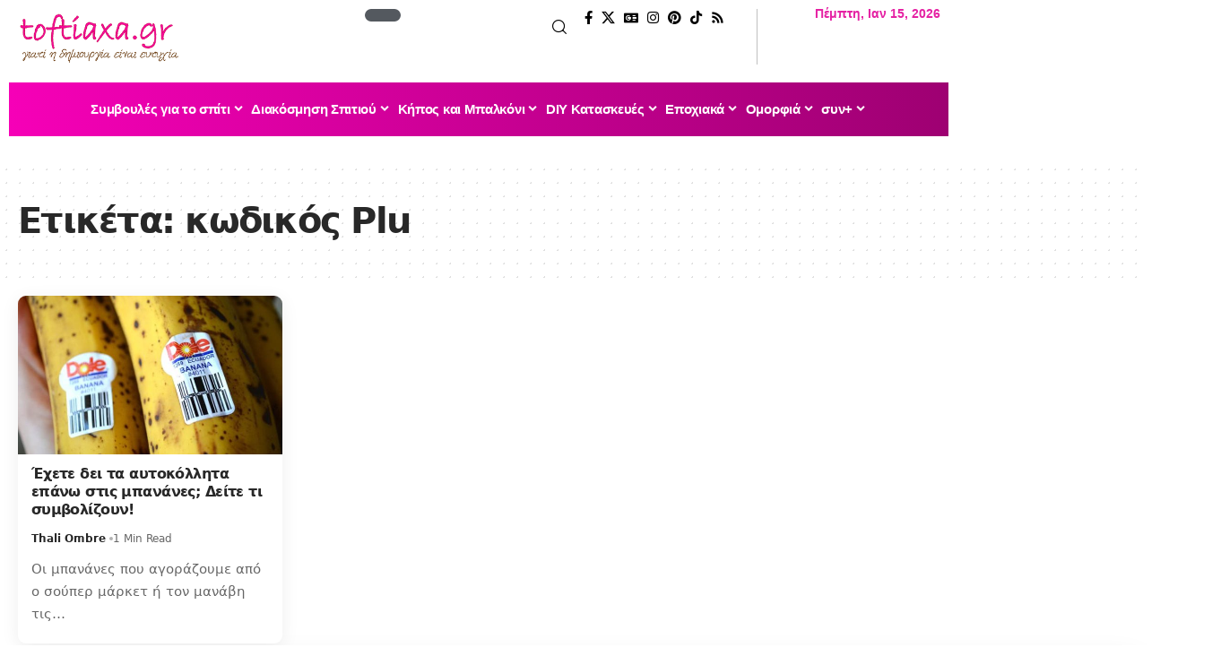

--- FILE ---
content_type: text/html; charset=UTF-8
request_url: https://toftiaxa.gr/tag/%CE%BA%CF%89%CE%B4%CE%B9%CE%BA%CF%8C%CF%82-plu
body_size: 36598
content:
<!DOCTYPE html>
<html lang="el" prefix="og: http://ogp.me/ns#" prefix="og: https://ogp.me/ns#">
<head><meta charset="UTF-8" /><script>if(navigator.userAgent.match(/MSIE|Internet Explorer/i)||navigator.userAgent.match(/Trident\/7\..*?rv:11/i)){var href=document.location.href;if(!href.match(/[?&]nowprocket/)){if(href.indexOf("?")==-1){if(href.indexOf("#")==-1){document.location.href=href+"?nowprocket=1"}else{document.location.href=href.replace("#","?nowprocket=1#")}}else{if(href.indexOf("#")==-1){document.location.href=href+"&nowprocket=1"}else{document.location.href=href.replace("#","&nowprocket=1#")}}}}</script><script>(()=>{class RocketLazyLoadScripts{constructor(){this.v="1.2.5.1",this.triggerEvents=["keydown","mousedown","mousemove","touchmove","touchstart","touchend","wheel"],this.userEventHandler=this.t.bind(this),this.touchStartHandler=this.i.bind(this),this.touchMoveHandler=this.o.bind(this),this.touchEndHandler=this.h.bind(this),this.clickHandler=this.u.bind(this),this.interceptedClicks=[],this.interceptedClickListeners=[],this.l(this),window.addEventListener("pageshow",(t=>{this.persisted=t.persisted,this.everythingLoaded&&this.m()})),document.addEventListener("DOMContentLoaded",(()=>{this.p()})),this.delayedScripts={normal:[],async:[],defer:[]},this.trash=[],this.allJQueries=[]}k(t){document.hidden?t.t():(this.triggerEvents.forEach((e=>window.addEventListener(e,t.userEventHandler,{passive:!0}))),window.addEventListener("touchstart",t.touchStartHandler,{passive:!0}),window.addEventListener("mousedown",t.touchStartHandler),document.addEventListener("visibilitychange",t.userEventHandler))}_(){this.triggerEvents.forEach((t=>window.removeEventListener(t,this.userEventHandler,{passive:!0}))),document.removeEventListener("visibilitychange",this.userEventHandler)}i(t){"HTML"!==t.target.tagName&&(window.addEventListener("touchend",this.touchEndHandler),window.addEventListener("mouseup",this.touchEndHandler),window.addEventListener("touchmove",this.touchMoveHandler,{passive:!0}),window.addEventListener("mousemove",this.touchMoveHandler),t.target.addEventListener("click",this.clickHandler),this.L(t.target,!0),this.M(t.target,"onclick","rocket-onclick"),this.C())}o(t){window.removeEventListener("touchend",this.touchEndHandler),window.removeEventListener("mouseup",this.touchEndHandler),window.removeEventListener("touchmove",this.touchMoveHandler,{passive:!0}),window.removeEventListener("mousemove",this.touchMoveHandler),t.target.removeEventListener("click",this.clickHandler),this.L(t.target,!1),this.M(t.target,"rocket-onclick","onclick"),this.O()}h(){window.removeEventListener("touchend",this.touchEndHandler),window.removeEventListener("mouseup",this.touchEndHandler),window.removeEventListener("touchmove",this.touchMoveHandler,{passive:!0}),window.removeEventListener("mousemove",this.touchMoveHandler)}u(t){t.target.removeEventListener("click",this.clickHandler),this.L(t.target,!1),this.M(t.target,"rocket-onclick","onclick"),this.interceptedClicks.push(t),t.preventDefault(),t.stopPropagation(),t.stopImmediatePropagation(),this.O()}D(){window.removeEventListener("touchstart",this.touchStartHandler,{passive:!0}),window.removeEventListener("mousedown",this.touchStartHandler),this.interceptedClicks.forEach((t=>{t.target.dispatchEvent(new MouseEvent("click",{view:t.view,bubbles:!0,cancelable:!0}))}))}l(t){EventTarget.prototype.addEventListenerBase=EventTarget.prototype.addEventListener,EventTarget.prototype.addEventListener=function(e,i,o){"click"!==e||t.windowLoaded||i===t.clickHandler||t.interceptedClickListeners.push({target:this,func:i,options:o}),(this||window).addEventListenerBase(e,i,o)}}L(t,e){this.interceptedClickListeners.forEach((i=>{i.target===t&&(e?t.removeEventListener("click",i.func,i.options):t.addEventListener("click",i.func,i.options))})),t.parentNode!==document.documentElement&&this.L(t.parentNode,e)}S(){return new Promise((t=>{this.T?this.O=t:t()}))}C(){this.T=!0}O(){this.T=!1}M(t,e,i){t.hasAttribute&&t.hasAttribute(e)&&(event.target.setAttribute(i,event.target.getAttribute(e)),event.target.removeAttribute(e))}t(){this._(this),"loading"===document.readyState?document.addEventListener("DOMContentLoaded",this.R.bind(this)):this.R()}p(){let t=[];document.querySelectorAll("script[type=rocketlazyloadscript][data-rocket-src]").forEach((e=>{let i=e.getAttribute("data-rocket-src");if(i&&0!==i.indexOf("data:")){0===i.indexOf("//")&&(i=location.protocol+i);try{const o=new URL(i).origin;o!==location.origin&&t.push({src:o,crossOrigin:e.crossOrigin||"module"===e.getAttribute("data-rocket-type")})}catch(t){}}})),t=[...new Map(t.map((t=>[JSON.stringify(t),t]))).values()],this.j(t,"preconnect")}async R(){this.lastBreath=Date.now(),this.P(this),this.F(this),this.q(),this.A(),this.I(),await this.U(this.delayedScripts.normal),await this.U(this.delayedScripts.defer),await this.U(this.delayedScripts.async);try{await this.W(),await this.H(this),await this.J()}catch(t){console.error(t)}window.dispatchEvent(new Event("rocket-allScriptsLoaded")),this.everythingLoaded=!0,this.S().then((()=>{this.D()})),this.N()}A(){document.querySelectorAll("script[type=rocketlazyloadscript]").forEach((t=>{t.hasAttribute("data-rocket-src")?t.hasAttribute("async")&&!1!==t.async?this.delayedScripts.async.push(t):t.hasAttribute("defer")&&!1!==t.defer||"module"===t.getAttribute("data-rocket-type")?this.delayedScripts.defer.push(t):this.delayedScripts.normal.push(t):this.delayedScripts.normal.push(t)}))}async B(t){if(await this.G(),!0!==t.noModule||!("noModule"in HTMLScriptElement.prototype))return new Promise((e=>{let i;function o(){(i||t).setAttribute("data-rocket-status","executed"),e()}try{if(navigator.userAgent.indexOf("Firefox/")>0||""===navigator.vendor)i=document.createElement("script"),[...t.attributes].forEach((t=>{let e=t.nodeName;"type"!==e&&("data-rocket-type"===e&&(e="type"),"data-rocket-src"===e&&(e="src"),i.setAttribute(e,t.nodeValue))})),t.text&&(i.text=t.text),i.hasAttribute("src")?(i.addEventListener("load",o),i.addEventListener("error",(function(){i.setAttribute("data-rocket-status","failed"),e()})),setTimeout((()=>{i.isConnected||e()}),1)):(i.text=t.text,o()),t.parentNode.replaceChild(i,t);else{const i=t.getAttribute("data-rocket-type"),n=t.getAttribute("data-rocket-src");i?(t.type=i,t.removeAttribute("data-rocket-type")):t.removeAttribute("type"),t.addEventListener("load",o),t.addEventListener("error",(function(){t.setAttribute("data-rocket-status","failed"),e()})),n?(t.removeAttribute("data-rocket-src"),t.src=n):t.src="data:text/javascript;base64,"+window.btoa(unescape(encodeURIComponent(t.text)))}}catch(i){t.setAttribute("data-rocket-status","failed"),e()}}));t.setAttribute("data-rocket-status","skipped")}async U(t){const e=t.shift();return e&&e.isConnected?(await this.B(e),this.U(t)):Promise.resolve()}I(){this.j([...this.delayedScripts.normal,...this.delayedScripts.defer,...this.delayedScripts.async],"preload")}j(t,e){var i=document.createDocumentFragment();t.forEach((t=>{const o=t.getAttribute&&t.getAttribute("data-rocket-src")||t.src;if(o){const n=document.createElement("link");n.href=o,n.rel=e,"preconnect"!==e&&(n.as="script"),t.getAttribute&&"module"===t.getAttribute("data-rocket-type")&&(n.crossOrigin=!0),t.crossOrigin&&(n.crossOrigin=t.crossOrigin),t.integrity&&(n.integrity=t.integrity),i.appendChild(n),this.trash.push(n)}})),document.head.appendChild(i)}P(t){let e={};function i(i,o){return e[o].eventsToRewrite.indexOf(i)>=0&&!t.everythingLoaded?"rocket-"+i:i}function o(t,o){!function(t){e[t]||(e[t]={originalFunctions:{add:t.addEventListener,remove:t.removeEventListener},eventsToRewrite:[]},t.addEventListener=function(){arguments[0]=i(arguments[0],t),e[t].originalFunctions.add.apply(t,arguments)},t.removeEventListener=function(){arguments[0]=i(arguments[0],t),e[t].originalFunctions.remove.apply(t,arguments)})}(t),e[t].eventsToRewrite.push(o)}function n(e,i){let o=e[i];e[i]=null,Object.defineProperty(e,i,{get:()=>o||function(){},set(n){t.everythingLoaded?o=n:e["rocket"+i]=o=n}})}o(document,"DOMContentLoaded"),o(window,"DOMContentLoaded"),o(window,"load"),o(window,"pageshow"),o(document,"readystatechange"),n(document,"onreadystatechange"),n(window,"onload"),n(window,"onpageshow")}F(t){let e;function i(e){return t.everythingLoaded?e:e.split(" ").map((t=>"load"===t||0===t.indexOf("load.")?"rocket-jquery-load":t)).join(" ")}function o(o){if(o&&o.fn&&!t.allJQueries.includes(o)){o.fn.ready=o.fn.init.prototype.ready=function(e){return t.domReadyFired?e.bind(document)(o):document.addEventListener("rocket-DOMContentLoaded",(()=>e.bind(document)(o))),o([])};const e=o.fn.on;o.fn.on=o.fn.init.prototype.on=function(){return this[0]===window&&("string"==typeof arguments[0]||arguments[0]instanceof String?arguments[0]=i(arguments[0]):"object"==typeof arguments[0]&&Object.keys(arguments[0]).forEach((t=>{const e=arguments[0][t];delete arguments[0][t],arguments[0][i(t)]=e}))),e.apply(this,arguments),this},t.allJQueries.push(o)}e=o}o(window.jQuery),Object.defineProperty(window,"jQuery",{get:()=>e,set(t){o(t)}})}async H(t){const e=document.querySelector("script[data-webpack]");e&&(await async function(){return new Promise((t=>{e.addEventListener("load",t),e.addEventListener("error",t)}))}(),await t.K(),await t.H(t))}async W(){this.domReadyFired=!0,await this.G(),document.dispatchEvent(new Event("rocket-readystatechange")),await this.G(),document.rocketonreadystatechange&&document.rocketonreadystatechange(),await this.G(),document.dispatchEvent(new Event("rocket-DOMContentLoaded")),await this.G(),window.dispatchEvent(new Event("rocket-DOMContentLoaded"))}async J(){await this.G(),document.dispatchEvent(new Event("rocket-readystatechange")),await this.G(),document.rocketonreadystatechange&&document.rocketonreadystatechange(),await this.G(),window.dispatchEvent(new Event("rocket-load")),await this.G(),window.rocketonload&&window.rocketonload(),await this.G(),this.allJQueries.forEach((t=>t(window).trigger("rocket-jquery-load"))),await this.G();const t=new Event("rocket-pageshow");t.persisted=this.persisted,window.dispatchEvent(t),await this.G(),window.rocketonpageshow&&window.rocketonpageshow({persisted:this.persisted}),this.windowLoaded=!0}m(){document.onreadystatechange&&document.onreadystatechange(),window.onload&&window.onload(),window.onpageshow&&window.onpageshow({persisted:this.persisted})}q(){const t=new Map;document.write=document.writeln=function(e){const i=document.currentScript;i||console.error("WPRocket unable to document.write this: "+e);const o=document.createRange(),n=i.parentElement;let s=t.get(i);void 0===s&&(s=i.nextSibling,t.set(i,s));const c=document.createDocumentFragment();o.setStart(c,0),c.appendChild(o.createContextualFragment(e)),n.insertBefore(c,s)}}async G(){Date.now()-this.lastBreath>45&&(await this.K(),this.lastBreath=Date.now())}async K(){return document.hidden?new Promise((t=>setTimeout(t))):new Promise((t=>requestAnimationFrame(t)))}N(){this.trash.forEach((t=>t.remove()))}static run(){const t=new RocketLazyLoadScripts;t.k(t)}}RocketLazyLoadScripts.run()})();</script>
    
    <meta http-equiv="X-UA-Compatible" content="IE=edge" />
	<meta name="viewport" content="width=device-width, initial-scale=1.0" />
    <link rel="profile" href="https://gmpg.org/xfn/11" />
		<style>img:is([sizes="auto" i], [sizes^="auto," i]) { contain-intrinsic-size: 3000px 1500px }</style>
	<link rel="preload" href="https://toftiaxa.gr/wp-content/plugins/rate-my-post/public/css/fonts/ratemypost.ttf" type="font/ttf" as="font" crossorigin="anonymous"><meta property="og:locale" content="el_GR" />
<meta property="og:type" content="object" />
<meta property="og:title" content="κωδικός Plu" />
<meta property="og:url" content="https://toftiaxa.gr/tag/%ce%ba%cf%89%ce%b4%ce%b9%ce%ba%cf%8c%cf%82-plu" />
<meta property="og:site_name" content="Toftiaxa.gr" />
<meta property="og:image" content="https://toftiaxa.gr/wp-content/uploads/2024/10/6-xrisoi-kanones-gia-diakosmisi-saloniou-simfona-me-tous-epaggelmaties-6.jpg" />
<meta property="og:image:secure_url" content="https://toftiaxa.gr/wp-content/uploads/2024/10/6-xrisoi-kanones-gia-diakosmisi-saloniou-simfona-me-tous-epaggelmaties-6.jpg" />
<meta property="og:image:width" content="600" />
<meta property="og:image:height" content="398" />

<!-- Search Engine Optimization by Rank Math - https://rankmath.com/ -->
<title>κωδικός Plu | Toftiaxa.gr</title>
<meta name="description" content="Όλα και τα άρθρα και τα νέα για κωδικός Plu -"/>
<meta name="robots" content="follow, index, max-snippet:-1, max-video-preview:-1, max-image-preview:large"/>
<link rel="canonical" href="https://toftiaxa.gr/tag/%ce%ba%cf%89%ce%b4%ce%b9%ce%ba%cf%8c%cf%82-plu" />
<meta property="og:locale" content="el_GR" />
<meta property="og:type" content="article" />
<meta property="og:title" content="κωδικός Plu | Toftiaxa.gr" />
<meta property="og:description" content="Όλα και τα άρθρα και τα νέα για κωδικός Plu -" />
<meta property="og:url" content="https://toftiaxa.gr/tag/%ce%ba%cf%89%ce%b4%ce%b9%ce%ba%cf%8c%cf%82-plu" />
<meta property="og:site_name" content="Toftiaxa.gr – Διακόσμηση, Συμβουλές για το σπίτι, DIY, Οργάνωση, Καθαριότητα" />
<meta property="article:publisher" content="https://www.facebook.com/toftiaxa.gr/" />
<meta property="og:image" content="https://toftiaxa.gr/wp-content/uploads/2025/10/toftiaxa.jpg" />
<meta property="og:image:secure_url" content="https://toftiaxa.gr/wp-content/uploads/2025/10/toftiaxa.jpg" />
<meta property="og:image:width" content="1200" />
<meta property="og:image:height" content="628" />
<meta property="og:image:alt" content="toftiaxa.gr - Διακόσμηση - συμβουλές για το σπίτι - DIY" />
<meta property="og:image:type" content="image/jpeg" />
<meta name="twitter:card" content="summary_large_image" />
<meta name="twitter:title" content="κωδικός Plu | Toftiaxa.gr" />
<meta name="twitter:description" content="Όλα και τα άρθρα και τα νέα για κωδικός Plu -" />
<meta name="twitter:site" content="@@To_ftiaxa_gr" />
<meta name="twitter:image" content="https://toftiaxa.gr/wp-content/uploads/2025/10/toftiaxa.jpg" />
<meta name="twitter:label1" content="Άρθρα" />
<meta name="twitter:data1" content="1" />
<!-- /Rank Math WordPress SEO plugin -->

<link rel="alternate" type="application/rss+xml" title="Ροή RSS &raquo; Toftiaxa.gr" href="https://toftiaxa.gr/feed" />
<link rel="alternate" type="application/rss+xml" title="Ροή Σχολίων &raquo; Toftiaxa.gr" href="https://toftiaxa.gr/comments/feed" />
<script id="wpp-js" src="https://toftiaxa.gr/wp-content/plugins/wordpress-popular-posts/assets/js/wpp.min.js?ver=7.3.6" data-sampling="0" data-sampling-rate="100" data-api-url="https://toftiaxa.gr/wp-json/wordpress-popular-posts" data-post-id="0" data-token="328318c6a3" data-lang="0" data-debug="0"></script>
<link rel="alternate" type="application/rss+xml" title="Ετικέτα ροής Toftiaxa.gr &raquo; κωδικός Plu" href="https://toftiaxa.gr/tag/%ce%ba%cf%89%ce%b4%ce%b9%ce%ba%cf%8c%cf%82-plu/feed" />
<link rel="alternate" type="application/rss+xml" title="Toftiaxa.gr &raquo; Stories Feed" href="https://toftiaxa.gr/web-stories/feed/"><script type="rocketlazyloadscript">
window._wpemojiSettings = {"baseUrl":"https:\/\/s.w.org\/images\/core\/emoji\/16.0.1\/72x72\/","ext":".png","svgUrl":"https:\/\/s.w.org\/images\/core\/emoji\/16.0.1\/svg\/","svgExt":".svg","source":{"concatemoji":"https:\/\/toftiaxa.gr\/wp-includes\/js\/wp-emoji-release.min.js?ver=6.8.3"}};
/*! This file is auto-generated */
!function(s,n){var o,i,e;function c(e){try{var t={supportTests:e,timestamp:(new Date).valueOf()};sessionStorage.setItem(o,JSON.stringify(t))}catch(e){}}function p(e,t,n){e.clearRect(0,0,e.canvas.width,e.canvas.height),e.fillText(t,0,0);var t=new Uint32Array(e.getImageData(0,0,e.canvas.width,e.canvas.height).data),a=(e.clearRect(0,0,e.canvas.width,e.canvas.height),e.fillText(n,0,0),new Uint32Array(e.getImageData(0,0,e.canvas.width,e.canvas.height).data));return t.every(function(e,t){return e===a[t]})}function u(e,t){e.clearRect(0,0,e.canvas.width,e.canvas.height),e.fillText(t,0,0);for(var n=e.getImageData(16,16,1,1),a=0;a<n.data.length;a++)if(0!==n.data[a])return!1;return!0}function f(e,t,n,a){switch(t){case"flag":return n(e,"\ud83c\udff3\ufe0f\u200d\u26a7\ufe0f","\ud83c\udff3\ufe0f\u200b\u26a7\ufe0f")?!1:!n(e,"\ud83c\udde8\ud83c\uddf6","\ud83c\udde8\u200b\ud83c\uddf6")&&!n(e,"\ud83c\udff4\udb40\udc67\udb40\udc62\udb40\udc65\udb40\udc6e\udb40\udc67\udb40\udc7f","\ud83c\udff4\u200b\udb40\udc67\u200b\udb40\udc62\u200b\udb40\udc65\u200b\udb40\udc6e\u200b\udb40\udc67\u200b\udb40\udc7f");case"emoji":return!a(e,"\ud83e\udedf")}return!1}function g(e,t,n,a){var r="undefined"!=typeof WorkerGlobalScope&&self instanceof WorkerGlobalScope?new OffscreenCanvas(300,150):s.createElement("canvas"),o=r.getContext("2d",{willReadFrequently:!0}),i=(o.textBaseline="top",o.font="600 32px Arial",{});return e.forEach(function(e){i[e]=t(o,e,n,a)}),i}function t(e){var t=s.createElement("script");t.src=e,t.defer=!0,s.head.appendChild(t)}"undefined"!=typeof Promise&&(o="wpEmojiSettingsSupports",i=["flag","emoji"],n.supports={everything:!0,everythingExceptFlag:!0},e=new Promise(function(e){s.addEventListener("DOMContentLoaded",e,{once:!0})}),new Promise(function(t){var n=function(){try{var e=JSON.parse(sessionStorage.getItem(o));if("object"==typeof e&&"number"==typeof e.timestamp&&(new Date).valueOf()<e.timestamp+604800&&"object"==typeof e.supportTests)return e.supportTests}catch(e){}return null}();if(!n){if("undefined"!=typeof Worker&&"undefined"!=typeof OffscreenCanvas&&"undefined"!=typeof URL&&URL.createObjectURL&&"undefined"!=typeof Blob)try{var e="postMessage("+g.toString()+"("+[JSON.stringify(i),f.toString(),p.toString(),u.toString()].join(",")+"));",a=new Blob([e],{type:"text/javascript"}),r=new Worker(URL.createObjectURL(a),{name:"wpTestEmojiSupports"});return void(r.onmessage=function(e){c(n=e.data),r.terminate(),t(n)})}catch(e){}c(n=g(i,f,p,u))}t(n)}).then(function(e){for(var t in e)n.supports[t]=e[t],n.supports.everything=n.supports.everything&&n.supports[t],"flag"!==t&&(n.supports.everythingExceptFlag=n.supports.everythingExceptFlag&&n.supports[t]);n.supports.everythingExceptFlag=n.supports.everythingExceptFlag&&!n.supports.flag,n.DOMReady=!1,n.readyCallback=function(){n.DOMReady=!0}}).then(function(){return e}).then(function(){var e;n.supports.everything||(n.readyCallback(),(e=n.source||{}).concatemoji?t(e.concatemoji):e.wpemoji&&e.twemoji&&(t(e.twemoji),t(e.wpemoji)))}))}((window,document),window._wpemojiSettings);
</script>
<style id='wp-emoji-styles-inline-css'>

	img.wp-smiley, img.emoji {
		display: inline !important;
		border: none !important;
		box-shadow: none !important;
		height: 1em !important;
		width: 1em !important;
		margin: 0 0.07em !important;
		vertical-align: -0.1em !important;
		background: none !important;
		padding: 0 !important;
	}
</style>
<link rel='stylesheet' id='wp-block-library-css' href='https://toftiaxa.gr/wp-includes/css/dist/block-library/style.min.css?ver=6.8.3' media='all' />
<style id='classic-theme-styles-inline-css'>
/*! This file is auto-generated */
.wp-block-button__link{color:#fff;background-color:#32373c;border-radius:9999px;box-shadow:none;text-decoration:none;padding:calc(.667em + 2px) calc(1.333em + 2px);font-size:1.125em}.wp-block-file__button{background:#32373c;color:#fff;text-decoration:none}
</style>
<link data-minify="1" rel='stylesheet' id='foxiz-elements-css' href='https://toftiaxa.gr/wp-content/cache/min/1/wp-content/plugins/foxiz-core/lib/foxiz-elements/public/style.css?ver=1768291701' media='all' />
<link data-minify="1" rel='stylesheet' id='rate-my-post-css' href='https://toftiaxa.gr/wp-content/cache/min/1/wp-content/plugins/rate-my-post/public/css/rate-my-post.min.css?ver=1768291701' media='all' />
<style id='global-styles-inline-css'>
:root{--wp--preset--aspect-ratio--square: 1;--wp--preset--aspect-ratio--4-3: 4/3;--wp--preset--aspect-ratio--3-4: 3/4;--wp--preset--aspect-ratio--3-2: 3/2;--wp--preset--aspect-ratio--2-3: 2/3;--wp--preset--aspect-ratio--16-9: 16/9;--wp--preset--aspect-ratio--9-16: 9/16;--wp--preset--color--black: #000000;--wp--preset--color--cyan-bluish-gray: #abb8c3;--wp--preset--color--white: #ffffff;--wp--preset--color--pale-pink: #f78da7;--wp--preset--color--vivid-red: #cf2e2e;--wp--preset--color--luminous-vivid-orange: #ff6900;--wp--preset--color--luminous-vivid-amber: #fcb900;--wp--preset--color--light-green-cyan: #7bdcb5;--wp--preset--color--vivid-green-cyan: #00d084;--wp--preset--color--pale-cyan-blue: #8ed1fc;--wp--preset--color--vivid-cyan-blue: #0693e3;--wp--preset--color--vivid-purple: #9b51e0;--wp--preset--gradient--vivid-cyan-blue-to-vivid-purple: linear-gradient(135deg,rgba(6,147,227,1) 0%,rgb(155,81,224) 100%);--wp--preset--gradient--light-green-cyan-to-vivid-green-cyan: linear-gradient(135deg,rgb(122,220,180) 0%,rgb(0,208,130) 100%);--wp--preset--gradient--luminous-vivid-amber-to-luminous-vivid-orange: linear-gradient(135deg,rgba(252,185,0,1) 0%,rgba(255,105,0,1) 100%);--wp--preset--gradient--luminous-vivid-orange-to-vivid-red: linear-gradient(135deg,rgba(255,105,0,1) 0%,rgb(207,46,46) 100%);--wp--preset--gradient--very-light-gray-to-cyan-bluish-gray: linear-gradient(135deg,rgb(238,238,238) 0%,rgb(169,184,195) 100%);--wp--preset--gradient--cool-to-warm-spectrum: linear-gradient(135deg,rgb(74,234,220) 0%,rgb(151,120,209) 20%,rgb(207,42,186) 40%,rgb(238,44,130) 60%,rgb(251,105,98) 80%,rgb(254,248,76) 100%);--wp--preset--gradient--blush-light-purple: linear-gradient(135deg,rgb(255,206,236) 0%,rgb(152,150,240) 100%);--wp--preset--gradient--blush-bordeaux: linear-gradient(135deg,rgb(254,205,165) 0%,rgb(254,45,45) 50%,rgb(107,0,62) 100%);--wp--preset--gradient--luminous-dusk: linear-gradient(135deg,rgb(255,203,112) 0%,rgb(199,81,192) 50%,rgb(65,88,208) 100%);--wp--preset--gradient--pale-ocean: linear-gradient(135deg,rgb(255,245,203) 0%,rgb(182,227,212) 50%,rgb(51,167,181) 100%);--wp--preset--gradient--electric-grass: linear-gradient(135deg,rgb(202,248,128) 0%,rgb(113,206,126) 100%);--wp--preset--gradient--midnight: linear-gradient(135deg,rgb(2,3,129) 0%,rgb(40,116,252) 100%);--wp--preset--font-size--small: 13px;--wp--preset--font-size--medium: 20px;--wp--preset--font-size--large: 36px;--wp--preset--font-size--x-large: 42px;--wp--preset--spacing--20: 0.44rem;--wp--preset--spacing--30: 0.67rem;--wp--preset--spacing--40: 1rem;--wp--preset--spacing--50: 1.5rem;--wp--preset--spacing--60: 2.25rem;--wp--preset--spacing--70: 3.38rem;--wp--preset--spacing--80: 5.06rem;--wp--preset--shadow--natural: 6px 6px 9px rgba(0, 0, 0, 0.2);--wp--preset--shadow--deep: 12px 12px 50px rgba(0, 0, 0, 0.4);--wp--preset--shadow--sharp: 6px 6px 0px rgba(0, 0, 0, 0.2);--wp--preset--shadow--outlined: 6px 6px 0px -3px rgba(255, 255, 255, 1), 6px 6px rgba(0, 0, 0, 1);--wp--preset--shadow--crisp: 6px 6px 0px rgba(0, 0, 0, 1);}:where(.is-layout-flex){gap: 0.5em;}:where(.is-layout-grid){gap: 0.5em;}body .is-layout-flex{display: flex;}.is-layout-flex{flex-wrap: wrap;align-items: center;}.is-layout-flex > :is(*, div){margin: 0;}body .is-layout-grid{display: grid;}.is-layout-grid > :is(*, div){margin: 0;}:where(.wp-block-columns.is-layout-flex){gap: 2em;}:where(.wp-block-columns.is-layout-grid){gap: 2em;}:where(.wp-block-post-template.is-layout-flex){gap: 1.25em;}:where(.wp-block-post-template.is-layout-grid){gap: 1.25em;}.has-black-color{color: var(--wp--preset--color--black) !important;}.has-cyan-bluish-gray-color{color: var(--wp--preset--color--cyan-bluish-gray) !important;}.has-white-color{color: var(--wp--preset--color--white) !important;}.has-pale-pink-color{color: var(--wp--preset--color--pale-pink) !important;}.has-vivid-red-color{color: var(--wp--preset--color--vivid-red) !important;}.has-luminous-vivid-orange-color{color: var(--wp--preset--color--luminous-vivid-orange) !important;}.has-luminous-vivid-amber-color{color: var(--wp--preset--color--luminous-vivid-amber) !important;}.has-light-green-cyan-color{color: var(--wp--preset--color--light-green-cyan) !important;}.has-vivid-green-cyan-color{color: var(--wp--preset--color--vivid-green-cyan) !important;}.has-pale-cyan-blue-color{color: var(--wp--preset--color--pale-cyan-blue) !important;}.has-vivid-cyan-blue-color{color: var(--wp--preset--color--vivid-cyan-blue) !important;}.has-vivid-purple-color{color: var(--wp--preset--color--vivid-purple) !important;}.has-black-background-color{background-color: var(--wp--preset--color--black) !important;}.has-cyan-bluish-gray-background-color{background-color: var(--wp--preset--color--cyan-bluish-gray) !important;}.has-white-background-color{background-color: var(--wp--preset--color--white) !important;}.has-pale-pink-background-color{background-color: var(--wp--preset--color--pale-pink) !important;}.has-vivid-red-background-color{background-color: var(--wp--preset--color--vivid-red) !important;}.has-luminous-vivid-orange-background-color{background-color: var(--wp--preset--color--luminous-vivid-orange) !important;}.has-luminous-vivid-amber-background-color{background-color: var(--wp--preset--color--luminous-vivid-amber) !important;}.has-light-green-cyan-background-color{background-color: var(--wp--preset--color--light-green-cyan) !important;}.has-vivid-green-cyan-background-color{background-color: var(--wp--preset--color--vivid-green-cyan) !important;}.has-pale-cyan-blue-background-color{background-color: var(--wp--preset--color--pale-cyan-blue) !important;}.has-vivid-cyan-blue-background-color{background-color: var(--wp--preset--color--vivid-cyan-blue) !important;}.has-vivid-purple-background-color{background-color: var(--wp--preset--color--vivid-purple) !important;}.has-black-border-color{border-color: var(--wp--preset--color--black) !important;}.has-cyan-bluish-gray-border-color{border-color: var(--wp--preset--color--cyan-bluish-gray) !important;}.has-white-border-color{border-color: var(--wp--preset--color--white) !important;}.has-pale-pink-border-color{border-color: var(--wp--preset--color--pale-pink) !important;}.has-vivid-red-border-color{border-color: var(--wp--preset--color--vivid-red) !important;}.has-luminous-vivid-orange-border-color{border-color: var(--wp--preset--color--luminous-vivid-orange) !important;}.has-luminous-vivid-amber-border-color{border-color: var(--wp--preset--color--luminous-vivid-amber) !important;}.has-light-green-cyan-border-color{border-color: var(--wp--preset--color--light-green-cyan) !important;}.has-vivid-green-cyan-border-color{border-color: var(--wp--preset--color--vivid-green-cyan) !important;}.has-pale-cyan-blue-border-color{border-color: var(--wp--preset--color--pale-cyan-blue) !important;}.has-vivid-cyan-blue-border-color{border-color: var(--wp--preset--color--vivid-cyan-blue) !important;}.has-vivid-purple-border-color{border-color: var(--wp--preset--color--vivid-purple) !important;}.has-vivid-cyan-blue-to-vivid-purple-gradient-background{background: var(--wp--preset--gradient--vivid-cyan-blue-to-vivid-purple) !important;}.has-light-green-cyan-to-vivid-green-cyan-gradient-background{background: var(--wp--preset--gradient--light-green-cyan-to-vivid-green-cyan) !important;}.has-luminous-vivid-amber-to-luminous-vivid-orange-gradient-background{background: var(--wp--preset--gradient--luminous-vivid-amber-to-luminous-vivid-orange) !important;}.has-luminous-vivid-orange-to-vivid-red-gradient-background{background: var(--wp--preset--gradient--luminous-vivid-orange-to-vivid-red) !important;}.has-very-light-gray-to-cyan-bluish-gray-gradient-background{background: var(--wp--preset--gradient--very-light-gray-to-cyan-bluish-gray) !important;}.has-cool-to-warm-spectrum-gradient-background{background: var(--wp--preset--gradient--cool-to-warm-spectrum) !important;}.has-blush-light-purple-gradient-background{background: var(--wp--preset--gradient--blush-light-purple) !important;}.has-blush-bordeaux-gradient-background{background: var(--wp--preset--gradient--blush-bordeaux) !important;}.has-luminous-dusk-gradient-background{background: var(--wp--preset--gradient--luminous-dusk) !important;}.has-pale-ocean-gradient-background{background: var(--wp--preset--gradient--pale-ocean) !important;}.has-electric-grass-gradient-background{background: var(--wp--preset--gradient--electric-grass) !important;}.has-midnight-gradient-background{background: var(--wp--preset--gradient--midnight) !important;}.has-small-font-size{font-size: var(--wp--preset--font-size--small) !important;}.has-medium-font-size{font-size: var(--wp--preset--font-size--medium) !important;}.has-large-font-size{font-size: var(--wp--preset--font-size--large) !important;}.has-x-large-font-size{font-size: var(--wp--preset--font-size--x-large) !important;}
:where(.wp-block-post-template.is-layout-flex){gap: 1.25em;}:where(.wp-block-post-template.is-layout-grid){gap: 1.25em;}
:where(.wp-block-columns.is-layout-flex){gap: 2em;}:where(.wp-block-columns.is-layout-grid){gap: 2em;}
:root :where(.wp-block-pullquote){font-size: 1.5em;line-height: 1.6;}
</style>
<link rel='stylesheet' id='essb-social-profiles-css' href='https://toftiaxa.gr/wp-content/plugins/easy-social-share-buttons3/lib/modules/social-followers-counter/assets/social-profiles.min.css?ver=8.8' media='all' />
<link rel='stylesheet' id='subscribe-forms-css-css' href='https://toftiaxa.gr/wp-content/plugins/easy-social-share-buttons3/assets/modules/subscribe-forms.min.css?ver=8.8' media='all' />
<link data-minify="1" rel='stylesheet' id='easy-social-share-buttons-css' href='https://toftiaxa.gr/wp-content/cache/min/1/wp-content/plugins/easy-social-share-buttons3/assets/css/easy-social-share-buttons.min.css?ver=1768291701' media='all' />
<style id='easy-social-share-buttons-inline-css'>
.essb_topbar .essb_topbar_inner{max-width:1152px;margin:0 auto;padding-left:0;padding-right:0;}.essb_topbar{margin-top:-200px;}
</style>
<link data-minify="1" rel='stylesheet' id='wordpress-popular-posts-css-css' href='https://toftiaxa.gr/wp-content/cache/min/1/wp-content/plugins/wordpress-popular-posts/assets/css/wpp.css?ver=1768291701' media='all' />
<link data-minify="1" rel='stylesheet' id='ekit-widget-styles-css' href='https://toftiaxa.gr/wp-content/cache/background-css/toftiaxa.gr/wp-content/cache/min/1/wp-content/plugins/elementskit-lite/widgets/init/assets/css/widget-styles.css?ver=1768291701&wpr_t=1768449883' media='all' />
<link data-minify="1" rel='stylesheet' id='ekit-responsive-css' href='https://toftiaxa.gr/wp-content/cache/min/1/wp-content/plugins/elementskit-lite/widgets/init/assets/css/responsive.css?ver=1768291701' media='all' />
<link data-minify="1" rel='stylesheet' id='elementor-icons-css' href='https://toftiaxa.gr/wp-content/cache/min/1/wp-content/plugins/elementor/assets/lib/eicons/css/elementor-icons.min.css?ver=1768291701' media='all' />
<link rel='stylesheet' id='elementor-frontend-css' href='https://toftiaxa.gr/wp-content/plugins/elementor/assets/css/frontend.min.css?ver=3.33.3' media='all' />
<link rel='stylesheet' id='elementor-post-272418-css' href='https://toftiaxa.gr/wp-content/uploads/elementor/css/post-272418.css?ver=1768241888' media='all' />
<link rel='stylesheet' id='elementor-post-290106-css' href='https://toftiaxa.gr/wp-content/uploads/elementor/css/post-290106.css?ver=1768241888' media='all' />
<link rel='stylesheet' id='elementor-post-290110-css' href='https://toftiaxa.gr/wp-content/uploads/elementor/css/post-290110.css?ver=1768241888' media='all' />
<link rel='stylesheet' id='elementor-post-290107-css' href='https://toftiaxa.gr/wp-content/uploads/elementor/css/post-290107.css?ver=1768241888' media='all' />
<link data-minify="1" rel='stylesheet' id='foxiz-main-css' href='https://toftiaxa.gr/wp-content/cache/min/1/wp-content/themes/foxiz/assets/css/main.css?ver=1768291702' media='all' />
<style id='foxiz-main-inline-css'>
:root {--body-family:system-ui, -apple-system, BlinkMacSystemFont, "Segoe UI", Roboto, Oxygen, Ubuntu, Cantarell, "Fira Sans", "Droid Sans", "Helvetica Neue", sans-serif;--body-fweight:400;--body-transform:none;--body-fsize:17px;--h1-family:system-ui, -apple-system, BlinkMacSystemFont, "Segoe UI", Roboto, Oxygen, Ubuntu, Cantarell, "Fira Sans", "Droid Sans", "Helvetica Neue", sans-serif;--h1-fsize:40px;--h1-fspace:-0.04375em;--h2-family:system-ui, -apple-system, BlinkMacSystemFont, "Segoe UI", Roboto, Oxygen, Ubuntu, Cantarell, "Fira Sans", "Droid Sans", "Helvetica Neue", sans-serif;--h2-fsize:30px;--h2-fspace:-0.03333em;--h3-family:system-ui, -apple-system, BlinkMacSystemFont, "Segoe UI", Roboto, Oxygen, Ubuntu, Cantarell, "Fira Sans", "Droid Sans", "Helvetica Neue", sans-serif;--h3-fsize:21px;--h3-fspace:-0.03571em;--h4-family:system-ui, -apple-system, BlinkMacSystemFont, "Segoe UI", Roboto, Oxygen, Ubuntu, Cantarell, "Fira Sans", "Droid Sans", "Helvetica Neue", sans-serif;--h4-fweight:700;--h4-fsize:17px;--h4-fspace:-0.02941em;--h5-family:system-ui, -apple-system, BlinkMacSystemFont, "Segoe UI", Roboto, Oxygen, Ubuntu, Cantarell, "Fira Sans", "Droid Sans", "Helvetica Neue", sans-serif;--h5-fweight:700;--h5-fsize:16px;--h5-fspace:-0.03125em;--h6-family:system-ui, -apple-system, BlinkMacSystemFont, "Segoe UI", Roboto, Oxygen, Ubuntu, Cantarell, "Fira Sans", "Droid Sans", "Helvetica Neue", sans-serif;--h6-fweight:700;--h6-fsize:14px;--h6-fspace:-0.03571em;--cat-family:system-ui, -apple-system, BlinkMacSystemFont, "Segoe UI", Roboto, Oxygen, Ubuntu, Cantarell, "Fira Sans", "Droid Sans", "Helvetica Neue", sans-serif;--cat-fweight:700;--cat-fsize:11px;--meta-family:system-ui, -apple-system, BlinkMacSystemFont, "Segoe UI", Roboto, Oxygen, Ubuntu, Cantarell, "Fira Sans", "Droid Sans", "Helvetica Neue", sans-serif;--meta-fweight:400;--meta-fsize:12px;--meta-b-family:system-ui, -apple-system, BlinkMacSystemFont, "Segoe UI", Roboto, Oxygen, Ubuntu, Cantarell, "Fira Sans", "Droid Sans", "Helvetica Neue", sans-serif;--meta-b-fweight:700;--input-family:system-ui, -apple-system, BlinkMacSystemFont, "Segoe UI", Roboto, Oxygen, Ubuntu, Cantarell, "Fira Sans", "Droid Sans", "Helvetica Neue", sans-serif;--input-fweight:400;--input-fsize:14px;--btn-family:system-ui, -apple-system, BlinkMacSystemFont, "Segoe UI", Roboto, Oxygen, Ubuntu, Cantarell, "Fira Sans", "Droid Sans", "Helvetica Neue", sans-serif;--btn-fweight:700;--btn-fsize:13px;--menu-family:system-ui, -apple-system, BlinkMacSystemFont, "Segoe UI", Roboto, Oxygen, Ubuntu, Cantarell, "Fira Sans", "Droid Sans", "Helvetica Neue", sans-serif;--menu-fweight:700;--menu-fsize:15px;--submenu-family:system-ui, -apple-system, BlinkMacSystemFont, "Segoe UI", Roboto, Oxygen, Ubuntu, Cantarell, "Fira Sans", "Droid Sans", "Helvetica Neue", sans-serif;--submenu-fweight:500;--dwidgets-family:system-ui, -apple-system, BlinkMacSystemFont, "Segoe UI", Roboto, Oxygen, Ubuntu, Cantarell, "Fira Sans", "Droid Sans", "Helvetica Neue", sans-serif;--dwidgets-fweight:700;--headline-family:system-ui, -apple-system, BlinkMacSystemFont, "Segoe UI", Roboto, Oxygen, Ubuntu, Cantarell, "Fira Sans", "Droid Sans", "Helvetica Neue", sans-serif;--headline-fweight:900;--headline-fsize:52px;--headline-fspace:-0.03846em;--tagline-family:system-ui, -apple-system, BlinkMacSystemFont, "Segoe UI", Roboto, Oxygen, Ubuntu, Cantarell, "Fira Sans", "Droid Sans", "Helvetica Neue", sans-serif;--tagline-fweight:400;--tagline-fsize:24px;--heading-family:system-ui, -apple-system, BlinkMacSystemFont, "Segoe UI", Roboto, Oxygen, Ubuntu, Cantarell, "Fira Sans", "Droid Sans", "Helvetica Neue", sans-serif;--heading-fweight:700;--subheading-family:system-ui, -apple-system, BlinkMacSystemFont, "Segoe UI", Roboto, Oxygen, Ubuntu, Cantarell, "Fira Sans", "Droid Sans", "Helvetica Neue", sans-serif;--subheading-fweight:400;--quote-family:system-ui, -apple-system, BlinkMacSystemFont, "Segoe UI", Roboto, Oxygen, Ubuntu, Cantarell, "Fira Sans", "Droid Sans", "Helvetica Neue", sans-serif;--quote-fweight:700;--quote-fstyle:italic;--excerpt-family:system-ui, -apple-system, BlinkMacSystemFont, "Segoe UI", Roboto, Oxygen, Ubuntu, Cantarell, "Fira Sans", "Droid Sans", "Helvetica Neue", sans-serif;--excerpt-fweight:400;--excerpt-fsize:15px;--bcrumb-family:system-ui, -apple-system, BlinkMacSystemFont, "Segoe UI", Roboto, Oxygen, Ubuntu, Cantarell, "Fira Sans", "Droid Sans", "Helvetica Neue", sans-serif;--bcrumb-fweight:700;--bcrumb-fsize:13px;--readmore-fsize : 13px;--headline-s-fsize : 48px;--tagline-s-fsize : 22px;}@media (max-width: 1024px) {body {--body-fsize : 16px;--h1-fsize : 34px;--h2-fsize : 26px;--h3-fsize : 20px;--h4-fsize : 16px;--h5-fsize : 15px;--h6-fsize : 13px;--cat-fsize : 10px;--meta-fsize : 11px;--readmore-fsize : 12px;--input-fsize : 14px;--btn-fsize : 12px;--bcrumb-fsize : 12px;--excerpt-fsize : 14px;--headline-fsize : 36px;--headline-s-fsize : 36px;--tagline-fsize : 18px;--tagline-s-fsize : 18px;}}@media (max-width: 767px) {body {--body-fsize : 15px;--h1-fsize : 28px;--h2-fsize : 22px;--h3-fsize : 19px;--h4-fsize : 15px;--h5-fsize : 15px;--h6-fsize : 13px;--cat-fsize : 10px;--meta-fsize : 11px;--readmore-fsize : 12px;--input-fsize : 14px;--btn-fsize : 12px;--bcrumb-fsize : 11px;--excerpt-fsize : 13px;--headline-fsize : 30px;--headline-s-fsize : 30px;--tagline-fsize : 18px;--tagline-s-fsize : 18px;}}:root {--g-color :#f43883;--g-color-90 :#f43883e6;--dark-accent :#001325;--dark-accent-90 :#001325e6;--dark-accent-0 :#00132500;--hyperlink-color :#f43883;}[data-theme="dark"], .light-scheme {--solid-white :#001325;--dark-accent :#001325;--dark-accent-90 :#001325e6;--dark-accent-0 :#00132500;}[data-theme="dark"].is-hd-4 {--nav-bg: #191c20;--nav-bg-from: #191c20;--nav-bg-to: #191c20;--nav-bg-glass: #191c2011;--nav-bg-glass-from: #191c2011;--nav-bg-glass-to: #191c2011;}[data-theme="dark"].is-hd-5, [data-theme="dark"].is-hd-5:not(.sticky-on) {--nav-bg: #191c20;--nav-bg-from: #191c20;--nav-bg-to: #191c20;--nav-bg-glass: #191c2011;--nav-bg-glass-from: #191c2011;--nav-bg-glass-to: #191c2011;}:root {--mbnav-bg: #000000;--mbnav-bg-from: #000000;--mbnav-bg-to: #000000;--mbnav-bg-glass: #000000bb;--mbnav-bg-glass-from: #000000bb;--mbnav-bg-glass-to: #000000bb;--submbnav-bg: #1e2537;--submbnav-bg-from: #1e2537;--submbnav-bg-to: #0b0c0f;--mbnav-color :#ffffff;--submbnav-color :#ffffff;--submbnav-color-10 :#ffffff1a;}[data-theme="dark"] {--mbnav-bg: #000000;--mbnav-bg-from: #000000;--mbnav-bg-to: #000000;--mbnav-bg-glass: #00000011;--mbnav-bg-glass-from: #00000011;--mbnav-bg-glass-to: #00000011;--submbnav-bg: #1e2537;--submbnav-bg-from: #1e2537;--submbnav-bg-to: #0b0c0f;--mbnav-color :#ffffff;--submbnav-color :#ffffff;}:root {--topad-spacing :15px;--round-3 :9px;--round-5 :12px;--round-7 :17px;--hyperlink-color :#f43883;--hyperlink-line-color :#e835be;--s-content-width : 760px;--max-width-wo-sb : 840px;--s10-feat-ratio :45%;--s11-feat-ratio :45%;--toc-bg :#f4e8ee;--login-popup-w : 350px;}[data-theme="dark"], .light-scheme {--hyperlink-color :#f43883;--hyperlink-line-color :#e835be; }.p-readmore { font-family:Roboto, Arial, Helvetica, sans-serif;}.mobile-menu > li > a  { font-family:Epilogue;font-weight:400;font-size:14px;}.mobile-menu .sub-menu a, .logged-mobile-menu a { font-family:Epilogue;font-weight:700;font-size:15px;}.mobile-qview a { font-family:Epilogue;font-weight:700;font-size:13px;}.search-header:before { background-repeat : no-repeat;background-size : cover;background-image : var(--wpr-bg-ed6ebb14-3df9-491a-b932-79342e6bddae);background-attachment : scroll;background-position : center center;}[data-theme="dark"] .search-header:before { background-repeat : no-repeat;background-size : cover;background-attachment : scroll;background-position : center center;}#amp-mobile-version-switcher { display: none; }.mobile-menu .sub-menu > * {flex: 0 0 100%}.live-tag:after { content: "Live Updates: " }
</style>
<link data-minify="1" rel='stylesheet' id='foxiz-print-css' href='https://toftiaxa.gr/wp-content/cache/min/1/wp-content/themes/foxiz/assets/css/print.css?ver=1768291702' media='all' />
<link rel='stylesheet' id='foxiz-style-css' href='https://toftiaxa.gr/wp-content/themes/foxiz/style.css?ver=2.6.9' media='all' />
<style id='rocket-lazyload-inline-css'>
.rll-youtube-player{position:relative;padding-bottom:56.23%;height:0;overflow:hidden;max-width:100%;}.rll-youtube-player:focus-within{outline: 2px solid currentColor;outline-offset: 5px;}.rll-youtube-player iframe{position:absolute;top:0;left:0;width:100%;height:100%;z-index:100;background:0 0}.rll-youtube-player img{bottom:0;display:block;left:0;margin:auto;max-width:100%;width:100%;position:absolute;right:0;top:0;border:none;height:auto;-webkit-transition:.4s all;-moz-transition:.4s all;transition:.4s all}.rll-youtube-player img:hover{-webkit-filter:brightness(75%)}.rll-youtube-player .play{height:100%;width:100%;left:0;top:0;position:absolute;background:var(--wpr-bg-fd1787a9-1723-456b-97e1-9f240d47f362) no-repeat center;background-color: transparent !important;cursor:pointer;border:none;}.wp-embed-responsive .wp-has-aspect-ratio .rll-youtube-player{position:absolute;padding-bottom:0;width:100%;height:100%;top:0;bottom:0;left:0;right:0}
</style>
<script type="rocketlazyloadscript" data-rocket-src="https://toftiaxa.gr/wp-includes/js/jquery/jquery.min.js?ver=3.7.1" id="jquery-core-js" defer></script>
<script type="rocketlazyloadscript" data-rocket-src="https://toftiaxa.gr/wp-includes/js/jquery/jquery-migrate.min.js?ver=3.4.1" id="jquery-migrate-js" defer></script>
<link rel="https://api.w.org/" href="https://toftiaxa.gr/wp-json/" /><link rel="alternate" title="JSON" type="application/json" href="https://toftiaxa.gr/wp-json/wp/v2/tags/3026" /><link rel="EditURI" type="application/rsd+xml" title="RSD" href="https://toftiaxa.gr/xmlrpc.php?rsd" />
<meta name="generator" content="WordPress 6.8.3" />
  <script type="rocketlazyloadscript" data-minify="1" data-rocket-src="https://toftiaxa.gr/wp-content/cache/min/1/sdks/web/v16/OneSignalSDK.page.js?ver=1768291702" defer></script>
  <script type="rocketlazyloadscript">
          window.OneSignalDeferred = window.OneSignalDeferred || [];
          OneSignalDeferred.push(async function(OneSignal) {
            await OneSignal.init({
              appId: "1b4e7ed8-d587-401f-8e48-ae395fc6e382",
              serviceWorkerOverrideForTypical: true,
              path: "https://toftiaxa.gr/wp-content/plugins/onesignal-free-web-push-notifications/sdk_files/",
              serviceWorkerParam: { scope: "/wp-content/plugins/onesignal-free-web-push-notifications/sdk_files/push/onesignal/" },
              serviceWorkerPath: "OneSignalSDKWorker.js",
            });
          });

          // Unregister the legacy OneSignal service worker to prevent scope conflicts
          if (navigator.serviceWorker) {
            navigator.serviceWorker.getRegistrations().then((registrations) => {
              // Iterate through all registered service workers
              registrations.forEach((registration) => {
                // Check the script URL to identify the specific service worker
                if (registration.active && registration.active.scriptURL.includes('OneSignalSDKWorker.js.php')) {
                  // Unregister the service worker
                  registration.unregister().then((success) => {
                    if (success) {
                      console.log('OneSignalSW: Successfully unregistered:', registration.active.scriptURL);
                    } else {
                      console.log('OneSignalSW: Failed to unregister:', registration.active.scriptURL);
                    }
                  });
                }
              });
            }).catch((error) => {
              console.error('Error fetching service worker registrations:', error);
            });
        }
        </script>
<!-- 88nnd4crj7 -->

<!-- Google tag (gtag.js) -->
<script type="rocketlazyloadscript" async data-rocket-src="https://www.googletagmanager.com/gtag/js?id=G-20N1EX2JHP"></script>
<script type="rocketlazyloadscript">
  window.dataLayer = window.dataLayer || [];
  function gtag(){dataLayer.push(arguments);}
  gtag('js', new Date());

  gtag('config', 'G-20N1EX2JHP');
</script>

<script type="rocketlazyloadscript" async data-rocket-src="https://pagead2.googlesyndication.com/pagead/js/adsbygoogle.js?client=ca-pub-5469307295641921"
     crossorigin="anonymous"></script>

<!-- InMobi Choice. Consent Manager Tag v3.0 (for TCF 2.2) -->
<script type="rocketlazyloadscript" data-rocket-type="text/javascript" async=true>
(function() {
  var host = window.location.hostname;
  var element = document.createElement('script');
  var firstScript = document.getElementsByTagName('script')[0];
  var url = 'https://cmp.inmobi.com'
    .concat('/choice/', 'X7KgnnA-Z-HXb', '/', host, '/choice.js?tag_version=V3');
  var uspTries = 0;
  var uspTriesLimit = 3;
  element.async = true;
  element.type = 'text/javascript';
  element.src = url;

  firstScript.parentNode.insertBefore(element, firstScript);

  function makeStub() {
    var TCF_LOCATOR_NAME = '__tcfapiLocator';
    var queue = [];
    var win = window;
    var cmpFrame;

    function addFrame() {
      var doc = win.document;
      var otherCMP = !!(win.frames[TCF_LOCATOR_NAME]);

      if (!otherCMP) {
        if (doc.body) {
          var iframe = doc.createElement('iframe');

          iframe.style.cssText = 'display:none';
          iframe.name = TCF_LOCATOR_NAME;
          doc.body.appendChild(iframe);
        } else {
          setTimeout(addFrame, 5);
        }
      }
      return !otherCMP;
    }

    function tcfAPIHandler() {
      var gdprApplies;
      var args = arguments;

      if (!args.length) {
        return queue;
      } else if (args[0] === 'setGdprApplies') {
        if (
          args.length > 3 &&
          args[2] === 2 &&
          typeof args[3] === 'boolean'
        ) {
          gdprApplies = args[3];
          if (typeof args[2] === 'function') {
            args[2]('set', true);
          }
        }
      } else if (args[0] === 'ping') {
        var retr = {
          gdprApplies: gdprApplies,
          cmpLoaded: false,
          cmpStatus: 'stub'
        };

        if (typeof args[2] === 'function') {
          args[2](retr);
        }
      } else {
        if(args[0] === 'init' && typeof args[3] === 'object') {
          args[3] = Object.assign(args[3], { tag_version: 'V3' });
        }
        queue.push(args);
      }
    }

    function postMessageEventHandler(event) {
      var msgIsString = typeof event.data === 'string';
      var json = {};

      try {
        if (msgIsString) {
          json = JSON.parse(event.data);
        } else {
          json = event.data;
        }
      } catch (ignore) {}

      var payload = json.__tcfapiCall;

      if (payload) {
        window.__tcfapi(
          payload.command,
          payload.version,
          function(retValue, success) {
            var returnMsg = {
              __tcfapiReturn: {
                returnValue: retValue,
                success: success,
                callId: payload.callId
              }
            };
            if (msgIsString) {
              returnMsg = JSON.stringify(returnMsg);
            }
            if (event && event.source && event.source.postMessage) {
              event.source.postMessage(returnMsg, '*');
            }
          },
          payload.parameter
        );
      }
    }

    while (win) {
      try {
        if (win.frames[TCF_LOCATOR_NAME]) {
          cmpFrame = win;
          break;
        }
      } catch (ignore) {}

      if (win === window.top) {
        break;
      }
      win = win.parent;
    }
    if (!cmpFrame) {
      addFrame();
      win.__tcfapi = tcfAPIHandler;
      win.addEventListener('message', postMessageEventHandler, false);
    }
  };

  makeStub();

  function makeGppStub() {
    const CMP_ID = 10;
    const SUPPORTED_APIS = [
      '2:tcfeuv2',
      '6:uspv1',
      '7:usnatv1',
      '8:usca',
      '9:usvav1',
      '10:uscov1',
      '11:usutv1',
      '12:usctv1'
    ];

    window.__gpp_addFrame = function (n) {
      if (!window.frames[n]) {
        if (document.body) {
          var i = document.createElement("iframe");
          i.style.cssText = "display:none";
          i.name = n;
          document.body.appendChild(i);
        } else {
          window.setTimeout(window.__gpp_addFrame, 10, n);
        }
      }
    };
    window.__gpp_stub = function () {
      var b = arguments;
      __gpp.queue = __gpp.queue || [];
      __gpp.events = __gpp.events || [];

      if (!b.length || (b.length == 1 && b[0] == "queue")) {
        return __gpp.queue;
      }

      if (b.length == 1 && b[0] == "events") {
        return __gpp.events;
      }

      var cmd = b[0];
      var clb = b.length > 1 ? b[1] : null;
      var par = b.length > 2 ? b[2] : null;
      if (cmd === "ping") {
        clb(
          {
            gppVersion: "1.1", // must be “Version.Subversion”, current: “1.1”
            cmpStatus: "stub", // possible values: stub, loading, loaded, error
            cmpDisplayStatus: "hidden", // possible values: hidden, visible, disabled
            signalStatus: "not ready", // possible values: not ready, ready
            supportedAPIs: SUPPORTED_APIS, // list of supported APIs
            cmpId: CMP_ID, // IAB assigned CMP ID, may be 0 during stub/loading
            sectionList: [],
            applicableSections: [-1],
            gppString: "",
            parsedSections: {},
          },
          true
        );
      } else if (cmd === "addEventListener") {
        if (!("lastId" in __gpp)) {
          __gpp.lastId = 0;
        }
        __gpp.lastId++;
        var lnr = __gpp.lastId;
        __gpp.events.push({
          id: lnr,
          callback: clb,
          parameter: par,
        });
        clb(
          {
            eventName: "listenerRegistered",
            listenerId: lnr, // Registered ID of the listener
            data: true, // positive signal
            pingData: {
              gppVersion: "1.1", // must be “Version.Subversion”, current: “1.1”
              cmpStatus: "stub", // possible values: stub, loading, loaded, error
              cmpDisplayStatus: "hidden", // possible values: hidden, visible, disabled
              signalStatus: "not ready", // possible values: not ready, ready
              supportedAPIs: SUPPORTED_APIS, // list of supported APIs
              cmpId: CMP_ID, // list of supported APIs
              sectionList: [],
              applicableSections: [-1],
              gppString: "",
              parsedSections: {},
            },
          },
          true
        );
      } else if (cmd === "removeEventListener") {
        var success = false;
        for (var i = 0; i < __gpp.events.length; i++) {
          if (__gpp.events[i].id == par) {
            __gpp.events.splice(i, 1);
            success = true;
            break;
          }
        }
        clb(
          {
            eventName: "listenerRemoved",
            listenerId: par, // Registered ID of the listener
            data: success, // status info
            pingData: {
              gppVersion: "1.1", // must be “Version.Subversion”, current: “1.1”
              cmpStatus: "stub", // possible values: stub, loading, loaded, error
              cmpDisplayStatus: "hidden", // possible values: hidden, visible, disabled
              signalStatus: "not ready", // possible values: not ready, ready
              supportedAPIs: SUPPORTED_APIS, // list of supported APIs
              cmpId: CMP_ID, // CMP ID
              sectionList: [],
              applicableSections: [-1],
              gppString: "",
              parsedSections: {},
            },
          },
          true
        );
      } else if (cmd === "hasSection") {
        clb(false, true);
      } else if (cmd === "getSection" || cmd === "getField") {
        clb(null, true);
      }
      //queue all other commands
      else {
        __gpp.queue.push([].slice.apply(b));
      }
    };
    window.__gpp_msghandler = function (event) {
      var msgIsString = typeof event.data === "string";
      try {
        var json = msgIsString ? JSON.parse(event.data) : event.data;
      } catch (e) {
        var json = null;
      }
      if (typeof json === "object" && json !== null && "__gppCall" in json) {
        var i = json.__gppCall;
        window.__gpp(
          i.command,
          function (retValue, success) {
            var returnMsg = {
              __gppReturn: {
                returnValue: retValue,
                success: success,
                callId: i.callId,
              },
            };
            event.source.postMessage(msgIsString ? JSON.stringify(returnMsg) : returnMsg, "*");
          },
          "parameter" in i ? i.parameter : null,
          "version" in i ? i.version : "1.1"
        );
      }
    };
    if (!("__gpp" in window) || typeof window.__gpp !== "function") {
      window.__gpp = window.__gpp_stub;
      window.addEventListener("message", window.__gpp_msghandler, false);
      window.__gpp_addFrame("__gppLocator");
    }
  };

  makeGppStub();

  var uspStubFunction = function() {
    var arg = arguments;
    if (typeof window.__uspapi !== uspStubFunction) {
      setTimeout(function() {
        if (typeof window.__uspapi !== 'undefined') {
          window.__uspapi.apply(window.__uspapi, arg);
        }
      }, 500);
    }
  };

  var checkIfUspIsReady = function() {
    uspTries++;
    if (window.__uspapi === uspStubFunction && uspTries < uspTriesLimit) {
      console.warn('USP is not accessible');
    } else {
      clearInterval(uspInterval);
    }
  };

  if (typeof window.__uspapi === 'undefined') {
    window.__uspapi = uspStubFunction;
    var uspInterval = setInterval(checkIfUspIsReady, 6000);
  }
})();
</script>
<!-- End InMobi Choice. Consent Manager Tag v3.0 (for TCF 2.2) -->


<script type="rocketlazyloadscript" data-rocket-type="text/javascript">
!function(){"use strict";function e(e){var t=!(arguments.length>1&&void 0!==arguments[1])||arguments[1],c=document.createElement("script");c.src=e,t?c.type="module":(c.async=!0,c.type="text/javascript",c.setAttribute("nomodule",""));var n=document.getElementsByTagName("script")[0];n.parentNode.insertBefore(c,n)}!function(t,c){!function(t,c,n){var a,o,r;n.accountId=c,null!==(a=t.marfeel)&&void 0!==a||(t.marfeel={}),null!==(o=(r=t.marfeel).cmd)&&void 0!==o||(r.cmd=[]),t.marfeel.config=n;var i="https://sdk.mrf.io/statics";e("".concat(i,"/marfeel-sdk.js?id=").concat(c),!0),e("".concat(i,"/marfeel-sdk.es5.js?id=").concat(c),!1)}(t,c,arguments.length>2&&void 0!==arguments[2]?arguments[2]:{})}(window,3811,{} /* Config */)}();
</script>

<!-- Pinterest -->
<meta name="p:domain_verify" content="6b670fecf0f354c2a0ef470f1b7d48d5"/>

            <style id="wpp-loading-animation-styles">@-webkit-keyframes bgslide{from{background-position-x:0}to{background-position-x:-200%}}@keyframes bgslide{from{background-position-x:0}to{background-position-x:-200%}}.wpp-widget-block-placeholder,.wpp-shortcode-placeholder{margin:0 auto;width:60px;height:3px;background:#dd3737;background:linear-gradient(90deg,#dd3737 0%,#571313 10%,#dd3737 100%);background-size:200% auto;border-radius:3px;-webkit-animation:bgslide 1s infinite linear;animation:bgslide 1s infinite linear}</style>
            <meta name="generator" content="Elementor 3.33.3; features: additional_custom_breakpoints; settings: css_print_method-external, google_font-disabled, font_display-swap">
<script type="application/ld+json">{
    "@context": "https://schema.org",
    "@type": "WebSite",
    "@id": "https://toftiaxa.gr/#website",
    "url": "https://toftiaxa.gr/",
    "name": "Toftiaxa.gr",
    "potentialAction": {
        "@type": "SearchAction",
        "target": "https://toftiaxa.gr/?s={search_term_string}",
        "query-input": "required name=search_term_string"
    }
}</script>


<script type="application/ld+json" class="saswp-schema-markup-output">
[{"@context":"https:\/\/schema.org\/","@type":"CollectionPage","@id":"https:\/\/toftiaxa.gr\/tag\/%ce%ba%cf%89%ce%b4%ce%b9%ce%ba%cf%8c%cf%82-plu#CollectionPage","headline":"\u03ba\u03c9\u03b4\u03b9\u03ba\u03cc\u03c2 Plu","description":"","url":"https:\/\/toftiaxa.gr\/tag\/%ce%ba%cf%89%ce%b4%ce%b9%ce%ba%cf%8c%cf%82-plu","hasPart":[{"@type":"Article","headline":"\u0388\u03c7\u03b5\u03c4\u03b5 \u03b4\u03b5\u03b9 \u03c4\u03b1 \u03b1\u03c5\u03c4\u03bf\u03ba\u03cc\u03bb\u03bb\u03b7\u03c4\u03b1 \u03b5\u03c0\u03ac\u03bd\u03c9 \u03c3\u03c4\u03b9\u03c2 \u03bc\u03c0\u03b1\u03bd\u03ac\u03bd\u03b5\u03c2; \u0394\u03b5\u03af\u03c4\u03b5 \u03c4\u03b9 \u03c3\u03c5\u03bc\u03b2\u03bf\u03bb\u03af\u03b6\u03bf\u03c5\u03bd!","url":"https:\/\/toftiaxa.gr\/2020\/07\/exete-dei-ta-aytokollita-epano-stis-mpananes-deite-ti-symvolizoun.html","datePublished":"2020-07-26T21:55:45+03:00","dateModified":"2020-07-26T21:55:48+03:00","mainEntityOfPage":"https:\/\/toftiaxa.gr\/2020\/07\/exete-dei-ta-aytokollita-epano-stis-mpananes-deite-ti-symvolizoun.html","author":{"@type":"Person","name":"Thali Ombre","description":"\u0393\u03bd\u03ce\u03c1\u03b9\u03c3\u03b5 \u03c4\u03b7 Thali Ombre, \u03b4\u03b7\u03bc\u03b9\u03bf\u03c5\u03c1\u03b3\u03cc \u03c4\u03bf\u03c5 Toftiaxa.gr. \u039c\u03b5 \u03c3\u03c0\u03bf\u03c5\u03b4\u03ad\u03c2 \u03c3\u03c4\u03b7\u03bd \u03a0\u03bb\u03b7\u03c1\u03bf\u03c6\u03bf\u03c1\u03b9\u03ba\u03ae, \u03c0\u03b9\u03c3\u03c4\u03bf\u03c0\u03bf\u03b9\u03b7\u03bc\u03ad\u03bd\u03b7 \u03bc\u03b7\u03c7\u03b1\u03bd\u03b9\u03ba\u03cc Microsoft  \u03bc\u03b5 \u03c0\u03bf\u03bb\u03c5\u03b5\u03c4\u03ae \u03b5\u03bc\u03c0\u03b5\u03b9\u03c1\u03af\u03b1 \u03c3\u03b5 \u03c0\u03c1\u03bf\u03b3\u03c1\u03b1\u03bc\u03bc\u03b1\u03c4\u03b9\u03c3\u03bc\u03cc, \u03ba\u03b1\u03b9 \u03c0\u03ac\u03b8\u03bf\u03c2 \u03b3\u03b9\u03b1 DIY &amp; \u03b4\u03b9\u03b1\u03ba\u03cc\u03c3\u03bc\u03b7\u03c3\u03b7, \u03bc\u03bf\u03b9\u03c1\u03ac\u03b6\u03b5\u03c4\u03b1\u03b9 \u03bc\u03b1\u03b6\u03af \u03c3\u03bf\u03c5 \u03c0\u03c1\u03b1\u03ba\u03c4\u03b9\u03ba\u03ad\u03c2 \u03bb\u03cd\u03c3\u03b5\u03b9\u03c2, \u03ad\u03be\u03c5\u03c0\u03bd\u03b1 \u03ba\u03cc\u03bb\u03c0\u03b1 \u03ba\u03b1\u03b9 \u03c6\u03c1\u03ad\u03c3\u03ba\u03b5\u03c2 \u03b9\u03b4\u03ad\u03b5\u03c2 \u03b3\u03b9\u03b1 \u03c4\u03bf \u03c3\u03c0\u03af\u03c4\u03b9.","url":"https:\/\/toftiaxa.gr\/author\/toftiaxagr_ns6unm29","sameAs":["https:\/\/www.facebook.com\/thali.ombre","https:\/\/www.instagram.com\/thaliombre\/","https:\/\/www.linkedin.com\/in\/thali-ombre-a8286b12b\/"],"image":{"@type":"ImageObject","url":"https:\/\/toftiaxa.gr\/wp-content\/uploads\/2025\/09\/thali-ombre-96x96.jpg","height":96,"width":96}},"publisher":{"@type":"Organization","name":"Toftiaxa","url":"https:\/\/toftiaxa.gr","logo":{"@type":"ImageObject","url":"https:\/\/toftiaxa.gr\/wp-content\/uploads\/2025\/04\/toftiaxa-logo-600.jpg","width":600,"height":60}},"image":[{"@type":"ImageObject","@id":"https:\/\/toftiaxa.gr\/2020\/07\/exete-dei-ta-aytokollita-epano-stis-mpananes-deite-ti-symvolizoun.html#primaryimage","url":"https:\/\/toftiaxa.gr\/wp-content\/uploads\/2020\/07\/ti-simainoun-ta-aytokollita-epano-stis-mpananes-1200x796.jpg","width":"1200","height":"796","caption":"\u0388\u03c7\u03b5\u03c4\u03b5 \u03b4\u03b5\u03b9 \u03c4\u03b1 \u03b1\u03c5\u03c4\u03bf\u03ba\u03cc\u03bb\u03bb\u03b7\u03c4\u03b1 \u03b5\u03c0\u03ac\u03bd\u03c9 \u03c3\u03c4\u03b9\u03c2 \u03bc\u03c0\u03b1\u03bd\u03ac\u03bd\u03b5\u03c2; \u0394\u03b5\u03af\u03c4\u03b5 \u03c4\u03b9 \u03c3\u03c5\u03bc\u03b2\u03bf\u03bb\u03af\u03b6\u03bf\u03c5\u03bd!"},{"@type":"ImageObject","url":"https:\/\/toftiaxa.gr\/wp-content\/uploads\/2020\/07\/ti-simainoun-ta-aytokollita-epano-stis-mpananes-1200x900.jpg","width":"1200","height":"900","caption":"\u0388\u03c7\u03b5\u03c4\u03b5 \u03b4\u03b5\u03b9 \u03c4\u03b1 \u03b1\u03c5\u03c4\u03bf\u03ba\u03cc\u03bb\u03bb\u03b7\u03c4\u03b1 \u03b5\u03c0\u03ac\u03bd\u03c9 \u03c3\u03c4\u03b9\u03c2 \u03bc\u03c0\u03b1\u03bd\u03ac\u03bd\u03b5\u03c2; \u0394\u03b5\u03af\u03c4\u03b5 \u03c4\u03b9 \u03c3\u03c5\u03bc\u03b2\u03bf\u03bb\u03af\u03b6\u03bf\u03c5\u03bd!"},{"@type":"ImageObject","url":"https:\/\/toftiaxa.gr\/wp-content\/uploads\/2020\/07\/ti-simainoun-ta-aytokollita-epano-stis-mpananes-1200x675.jpg","width":"1200","height":"675","caption":"\u0388\u03c7\u03b5\u03c4\u03b5 \u03b4\u03b5\u03b9 \u03c4\u03b1 \u03b1\u03c5\u03c4\u03bf\u03ba\u03cc\u03bb\u03bb\u03b7\u03c4\u03b1 \u03b5\u03c0\u03ac\u03bd\u03c9 \u03c3\u03c4\u03b9\u03c2 \u03bc\u03c0\u03b1\u03bd\u03ac\u03bd\u03b5\u03c2; \u0394\u03b5\u03af\u03c4\u03b5 \u03c4\u03b9 \u03c3\u03c5\u03bc\u03b2\u03bf\u03bb\u03af\u03b6\u03bf\u03c5\u03bd!"},{"@type":"ImageObject","url":"https:\/\/toftiaxa.gr\/wp-content\/uploads\/2020\/07\/ti-simainoun-ta-aytokollita-epano-stis-mpananes-600x600.jpg","width":"600","height":"600","caption":"\u0388\u03c7\u03b5\u03c4\u03b5 \u03b4\u03b5\u03b9 \u03c4\u03b1 \u03b1\u03c5\u03c4\u03bf\u03ba\u03cc\u03bb\u03bb\u03b7\u03c4\u03b1 \u03b5\u03c0\u03ac\u03bd\u03c9 \u03c3\u03c4\u03b9\u03c2 \u03bc\u03c0\u03b1\u03bd\u03ac\u03bd\u03b5\u03c2; \u0394\u03b5\u03af\u03c4\u03b5 \u03c4\u03b9 \u03c3\u03c5\u03bc\u03b2\u03bf\u03bb\u03af\u03b6\u03bf\u03c5\u03bd!"}]}]},

{"@context":"https:\/\/schema.org\/","@graph":[{"@context":"https:\/\/schema.org\/","@type":"SiteNavigationElement","@id":"https:\/\/toftiaxa.gr\/#symvoules-gia-to-spiti","name":"\u03a3\u03c5\u03bc\u03b2\u03bf\u03c5\u03bb\u03ad\u03c2 \u03b3\u03b9\u03b1 \u03c4\u03bf \u03c3\u03c0\u03af\u03c4\u03b9","url":"https:\/\/toftiaxa.gr\/category\/organosi-spitiou\/symvoyles-gia-to-spiti"},{"@context":"https:\/\/schema.org\/","@type":"SiteNavigationElement","@id":"https:\/\/toftiaxa.gr\/#kathariotita","name":"\u039a\u03b1\u03b8\u03b1\u03c1\u03b9\u03cc\u03c4\u03b7\u03c4\u03b1","url":"https:\/\/toftiaxa.gr\/category\/organosi-spitiou\/kathariotita"},{"@context":"https:\/\/schema.org\/","@type":"SiteNavigationElement","@id":"https:\/\/toftiaxa.gr\/#organosi-spitou","name":"\u039f\u03c1\u03b3\u03ac\u03bd\u03c9\u03c3\u03b7 \u03c3\u03c0\u03b9\u03c4\u03bf\u03cd","url":"https:\/\/toftiaxa.gr\/category\/organosi-spitiou"},{"@context":"https:\/\/schema.org\/","@type":"SiteNavigationElement","@id":"https:\/\/toftiaxa.gr\/#chrisimes-symvoules","name":"\u03a7\u03c1\u03ae\u03c3\u03b9\u03bc\u03b5\u03c2 \u03a3\u03c5\u03bc\u03b2\u03bf\u03c5\u03bb\u03ad\u03c2","url":"https:\/\/toftiaxa.gr\/category\/%cf%83%cf%85%ce%bc%ce%b2%ce%bf%cf%85%ce%bb%ce%ad%cf%82"},{"@context":"https:\/\/schema.org\/","@type":"SiteNavigationElement","@id":"https:\/\/toftiaxa.gr\/#exypna-kolpa","name":"\u0388\u03be\u03c5\u03c0\u03bd\u03b1 \u039a\u03cc\u03bb\u03c0\u03b1","url":"https:\/\/toftiaxa.gr\/category\/eksypna-kolpa"},{"@context":"https:\/\/schema.org\/","@type":"SiteNavigationElement","@id":"https:\/\/toftiaxa.gr\/#diakosmisi-spitiou","name":"\u0394\u03b9\u03b1\u03ba\u03cc\u03c3\u03bc\u03b7\u03c3\u03b7 \u03a3\u03c0\u03b9\u03c4\u03b9\u03bf\u03cd","url":"https:\/\/toftiaxa.gr\/category\/diakosmisi-spitiou"},{"@context":"https:\/\/schema.org\/","@type":"SiteNavigationElement","@id":"https:\/\/toftiaxa.gr\/#diakosmisi-saloniou","name":"\u0394\u03b9\u03b1\u03ba\u03cc\u03c3\u03bc\u03b7\u03c3\u03b7 \u03c3\u03b1\u03bb\u03bf\u03bd\u03b9\u03bf\u03cd","url":"https:\/\/toftiaxa.gr\/category\/diakosmisi-spitiou\/diakosmisi-saloniou"},{"@context":"https:\/\/schema.org\/","@type":"SiteNavigationElement","@id":"https:\/\/toftiaxa.gr\/#diakosmisi-trapezarias","name":"\u0394\u03b9\u03b1\u03ba\u03cc\u03c3\u03bc\u03b7\u03c3\u03b7 \u03c4\u03c1\u03b1\u03c0\u03b5\u03b6\u03b1\u03c1\u03af\u03b1\u03c2","url":"https:\/\/toftiaxa.gr\/category\/diakosmisi-spitiou\/diakosmisi-trapezarias"},{"@context":"https:\/\/schema.org\/","@type":"SiteNavigationElement","@id":"https:\/\/toftiaxa.gr\/#diakosmisi-krevatokamaras","name":"\u0394\u03b9\u03b1\u03ba\u03cc\u03c3\u03bc\u03b7\u03c3\u03b7 \u03ba\u03c1\u03b5\u03b2\u03b1\u03c4\u03bf\u03ba\u03ac\u03bc\u03b1\u03c1\u03b1\u03c2","url":"https:\/\/toftiaxa.gr\/category\/diakosmisi-spitiou\/diakosmisi-krevatokamaras"},{"@context":"https:\/\/schema.org\/","@type":"SiteNavigationElement","@id":"https:\/\/toftiaxa.gr\/#diakosmisi-kouzinas","name":"\u0394\u03b9\u03b1\u03ba\u03cc\u03c3\u03bc\u03b7\u03c3\u03b7 \u03ba\u03bf\u03c5\u03b6\u03af\u03bd\u03b1\u03c2","url":"https:\/\/toftiaxa.gr\/category\/diakosmisi-spitiou\/diakosmisi-kouzinas"},{"@context":"https:\/\/schema.org\/","@type":"SiteNavigationElement","@id":"https:\/\/toftiaxa.gr\/#diakosmisi-baniou","name":"\u0394\u03b9\u03b1\u03ba\u03cc\u03c3\u03bc\u03b7\u03c3\u03b7 \u03bc\u03c0\u03ac\u03bd\u03b9\u03bf\u03c5","url":"https:\/\/toftiaxa.gr\/category\/diakosmisi-spitiou\/diakosmisi-mpaniou"},{"@context":"https:\/\/schema.org\/","@type":"SiteNavigationElement","@id":"https:\/\/toftiaxa.gr\/#diakosmisi-paidikou-domatiou","name":"\u0394\u03b9\u03b1\u03ba\u03cc\u03c3\u03bc\u03b7\u03c3\u03b7 \u03c0\u03b1\u03b9\u03b4\u03b9\u03ba\u03bf\u03cd \u03b4\u03c9\u03bc\u03b1\u03c4\u03af\u03bf\u03c5","url":"https:\/\/toftiaxa.gr\/category\/diakosmisi-spitiou\/diakosmisi-paidikou-domatiou"},{"@context":"https:\/\/schema.org\/","@type":"SiteNavigationElement","@id":"https:\/\/toftiaxa.gr\/#eisodos-spitiou","name":"\u0395\u03af\u03c3\u03bf\u03b4\u03bf\u03c2 \u03c3\u03c0\u03b9\u03c4\u03b9\u03bf\u03cd","url":"https:\/\/toftiaxa.gr\/category\/diakosmisi-spitiou\/eisodos-spitiou"},{"@context":"https:\/\/schema.org\/","@type":"SiteNavigationElement","@id":"https:\/\/toftiaxa.gr\/#diakosmisi-grafeiou","name":"\u0394\u03b9\u03b1\u03ba\u03cc\u03c3\u03bc\u03b7\u03c3\u03b7 \u03b3\u03c1\u03b1\u03c6\u03b5\u03af\u03bf\u03c5","url":"https:\/\/toftiaxa.gr\/category\/diakosmisi-spitiou\/diakosmisi-grafeiou"},{"@context":"https:\/\/schema.org\/","@type":"SiteNavigationElement","@id":"https:\/\/toftiaxa.gr\/#anakainisi-spitiou","name":"\u0391\u03bd\u03b1\u03ba\u03b1\u03af\u03bd\u03b9\u03c3\u03b7 \u03a3\u03c0\u03b9\u03c4\u03b9\u03bf\u03cd","url":"https:\/\/toftiaxa.gr\/category\/%ce%b1%ce%bd%ce%b1%ce%ba%ce%b1%ce%af%ce%bd%ce%b7%cf%83%ce%b7"},{"@context":"https:\/\/schema.org\/","@type":"SiteNavigationElement","@id":"https:\/\/toftiaxa.gr\/#idees-diakosmisis","name":"\u0399\u03b4\u03ad\u03b5\u03c2 \u0394\u03b9\u03b1\u03ba\u03cc\u03c3\u03bc\u03b7\u03c3\u03b7\u03c2","url":"https:\/\/toftiaxa.gr\/category\/%ce%b9%ce%b4%ce%ad%ce%b5%cf%82-%ce%b4%ce%b9%ce%b1%ce%ba%cf%8c%cf%83%ce%bc%ce%b7%cf%83%ce%b7%cf%82"},{"@context":"https:\/\/schema.org\/","@type":"SiteNavigationElement","@id":"https:\/\/toftiaxa.gr\/#diakosmitika","name":"\u0394\u03b9\u03b1\u03ba\u03bf\u03c3\u03bc\u03b7\u03c4\u03b9\u03ba\u03ac","url":"https:\/\/toftiaxa.gr\/category\/%ce%b4%ce%b9%ce%b1%ce%ba%ce%bf%cf%83%ce%bc%ce%b7%cf%84%ce%b9%ce%ba%ce%ac"},{"@context":"https:\/\/schema.org\/","@type":"SiteNavigationElement","@id":"https:\/\/toftiaxa.gr\/#kipos-kai-balkoni","name":"\u039a\u03ae\u03c0\u03bf\u03c2 \u03ba\u03b1\u03b9 \u039c\u03c0\u03b1\u03bb\u03ba\u03cc\u03bd\u03b9","url":"https:\/\/toftiaxa.gr\/category\/kipos-kai-mpalkoni"},{"@context":"https:\/\/schema.org\/","@type":"SiteNavigationElement","@id":"https:\/\/toftiaxa.gr\/#diakosmisi-kipou","name":"\u0394\u03b9\u03b1\u03ba\u03cc\u03c3\u03bc\u03b7\u03c3\u03b7 \u03ba\u03ae\u03c0\u03bf\u03c5","url":"https:\/\/toftiaxa.gr\/category\/kipos-kai-mpalkoni\/diakosmisi-kipou"},{"@context":"https:\/\/schema.org\/","@type":"SiteNavigationElement","@id":"https:\/\/toftiaxa.gr\/#diakosmisi-balkoniou","name":"\u0394\u03b9\u03b1\u03ba\u03cc\u03c3\u03bc\u03b7\u03c3\u03b7 \u03bc\u03c0\u03b1\u03bb\u03ba\u03bf\u03bd\u03b9\u03bf\u03cd","url":"https:\/\/toftiaxa.gr\/category\/kipos-kai-mpalkoni\/diakosmisi-mpalkoniou"},{"@context":"https:\/\/schema.org\/","@type":"SiteNavigationElement","@id":"https:\/\/toftiaxa.gr\/#fyta-kai-dentra","name":"\u03a6\u03c5\u03c4\u03ac \u03ba\u03b1\u03b9 \u0394\u03ad\u03bd\u03c4\u03c1\u03b1","url":"https:\/\/toftiaxa.gr\/category\/kipos-kai-mpalkoni\/fyta-kai-dentra"},{"@context":"https:\/\/schema.org\/","@type":"SiteNavigationElement","@id":"https:\/\/toftiaxa.gr\/#kataskeves-kipou","name":"\u039a\u03b1\u03c4\u03b1\u03c3\u03ba\u03b5\u03c5\u03ad\u03c2 \u03ba\u03ae\u03c0\u03bf\u03c5","url":"https:\/\/toftiaxa.gr\/category\/%ce%ba%ce%b1%cf%84%ce%b1%cf%83%ce%ba%ce%b5%cf%85%ce%ad%cf%82-%ce%ba%ce%ae%cf%80%ce%bf%cf%85"},{"@context":"https:\/\/schema.org\/","@type":"SiteNavigationElement","@id":"https:\/\/toftiaxa.gr\/#glastres","name":"\u0393\u03bb\u03ac\u03c3\u03c4\u03c1\u03b5\u03c2","url":"https:\/\/toftiaxa.gr\/category\/%ce%b3%ce%bb%ce%ac%cf%83%cf%84%cf%81%ce%b5%cf%82"},{"@context":"https:\/\/schema.org\/","@type":"SiteNavigationElement","@id":"https:\/\/toftiaxa.gr\/#diy-kataskeves","name":"DIY \u039a\u03b1\u03c4\u03b1\u03c3\u03ba\u03b5\u03c5\u03ad\u03c2","url":"https:\/\/toftiaxa.gr\/category\/kataskeves-diy"},{"@context":"https:\/\/schema.org\/","@type":"SiteNavigationElement","@id":"https:\/\/toftiaxa.gr\/#kataskeves-epiplon","name":"\u039a\u03b1\u03c4\u03b1\u03c3\u03ba\u03b5\u03c5\u03ad\u03c2 \u03b5\u03c0\u03af\u03c0\u03bb\u03c9\u03bd","url":"https:\/\/toftiaxa.gr\/category\/kataskeves-diy\/kataskeves-epiplon"},{"@context":"https:\/\/schema.org\/","@type":"SiteNavigationElement","@id":"https:\/\/toftiaxa.gr\/#epipla","name":"\u0388\u03c0\u03b9\u03c0\u03bb\u03b1","url":"https:\/\/toftiaxa.gr\/category\/%ce%ad%cf%80%ce%b9%cf%80%ce%bb%ce%b1"},{"@context":"https:\/\/schema.org\/","@type":"SiteNavigationElement","@id":"https:\/\/toftiaxa.gr\/#epipla-ikea-hacks","name":"\u0388\u03c0\u03b9\u03c0\u03bb\u03b1 IKEA Hacks","url":"https:\/\/toftiaxa.gr\/category\/%ce%ad%cf%80%ce%b9%cf%80%ce%bb%ce%b1-ikea-hacks"},{"@context":"https:\/\/schema.org\/","@type":"SiteNavigationElement","@id":"https:\/\/toftiaxa.gr\/#cheirotechnies","name":"\u03a7\u03b5\u03b9\u03c1\u03bf\u03c4\u03b5\u03c7\u03bd\u03af\u03b5\u03c2","url":"https:\/\/toftiaxa.gr\/category\/kataskeves-diy\/xeirotexnies"},{"@context":"https:\/\/schema.org\/","@type":"SiteNavigationElement","@id":"https:\/\/toftiaxa.gr\/#paidikes-kataskeves","name":"\u03a0\u03b1\u03b9\u03b4\u03b9\u03ba\u03ad\u03c2 \u03ba\u03b1\u03c4\u03b1\u03c3\u03ba\u03b5\u03c5\u03ad\u03c2","url":"https:\/\/toftiaxa.gr\/category\/%cf%80%ce%b1%ce%b9%ce%b4%ce%b9%ce%ba%ce%ad%cf%82-%ce%ba%ce%b1%cf%84%ce%b1%cf%83%ce%ba%ce%b5%cf%85%ce%ad%cf%82"},{"@context":"https:\/\/schema.org\/","@type":"SiteNavigationElement","@id":"https:\/\/toftiaxa.gr\/#gia-to-paidi","name":"\u0393\u03b9\u03b1 \u03c4\u03bf \u03c0\u03b1\u03b9\u03b4\u03af","url":"https:\/\/toftiaxa.gr\/category\/%ce%b3%ce%b9%ce%b1-%cf%84%ce%bf-%cf%80%ce%b1%ce%b9%ce%b4%ce%af"},{"@context":"https:\/\/schema.org\/","@type":"SiteNavigationElement","@id":"https:\/\/toftiaxa.gr\/#mazi-me-to-paidi","name":"\u039c\u03b1\u03b6\u03af \u03bc\u03b5 \u03c4\u03bf \u03c0\u03b1\u03b9\u03b4\u03af","url":"https:\/\/toftiaxa.gr\/category\/%ce%bc%ce%b1%ce%b6%ce%af-%ce%bc%ce%b5-%cf%84%ce%bf-%cf%80%ce%b1%ce%b9%ce%b4%ce%af"},{"@context":"https:\/\/schema.org\/","@type":"SiteNavigationElement","@id":"https:\/\/toftiaxa.gr\/#kataskeves-gia-to-spiti","name":"\u039a\u03b1\u03c4\u03b1\u03c3\u03ba\u03b5\u03c5\u03ad\u03c2 \u03b3\u03b9\u03b1 \u03c4\u03bf \u03c3\u03c0\u03af\u03c4\u03b9","url":"https:\/\/toftiaxa.gr\/category\/kataskeves-gia-to-spiti"},{"@context":"https:\/\/schema.org\/","@type":"SiteNavigationElement","@id":"https:\/\/toftiaxa.gr\/#anakyklosi","name":"\u0391\u03bd\u03b1\u03ba\u03cd\u03ba\u03bb\u03c9\u03c3\u03b7","url":"https:\/\/toftiaxa.gr\/category\/%ce%b1%ce%bd%ce%b1%ce%ba%cf%8d%ce%ba%ce%bb%cf%89%cf%83%ce%b7"},{"@context":"https:\/\/schema.org\/","@type":"SiteNavigationElement","@id":"https:\/\/toftiaxa.gr\/#epanachrisimopoiisi","name":"\u03b5\u03c0\u03b1\u03bd\u03b1\u03c7\u03c1\u03b7\u03c3\u03b9\u03bc\u03bf\u03c0\u03bf\u03af\u03b7\u03c3\u03b7","url":"https:\/\/toftiaxa.gr\/category\/%ce%b5%cf%80%ce%b1%ce%bd%ce%b1%cf%87%cf%81%ce%b7%cf%83%ce%b9%ce%bc%ce%bf%cf%80%ce%bf%ce%af%ce%b7%cf%83%ce%b7"},{"@context":"https:\/\/schema.org\/","@type":"SiteNavigationElement","@id":"https:\/\/toftiaxa.gr\/#diy-diakosmitika","name":"DIY \u0394\u03b9\u03b1\u03ba\u03bf\u03c3\u03bc\u03b7\u03c4\u03b9\u03ba\u03ac","url":"https:\/\/toftiaxa.gr\/category\/kataskeves-diy\/diy-diakosmitika"},{"@context":"https:\/\/schema.org\/","@type":"SiteNavigationElement","@id":"https:\/\/toftiaxa.gr\/#cheiropoiita-kosmimata","name":"\u03a7\u03b5\u03b9\u03c1\u03bf\u03c0\u03bf\u03af\u03b7\u03c4\u03b1 \u03ba\u03bf\u03c3\u03bc\u03ae\u03bc\u03b1\u03c4\u03b1","url":"https:\/\/toftiaxa.gr\/category\/kataskeves-diy\/xeiropoihta-kosmimata"},{"@context":"https:\/\/schema.org\/","@type":"SiteNavigationElement","@id":"https:\/\/toftiaxa.gr\/#roucha","name":"\u03a1\u03bf\u03cd\u03c7\u03b1","url":"https:\/\/toftiaxa.gr\/category\/%cf%81%ce%bf%cf%8d%cf%87%ce%b1"},{"@context":"https:\/\/schema.org\/","@type":"SiteNavigationElement","@id":"https:\/\/toftiaxa.gr\/#decoupage","name":"decoupage","url":"https:\/\/toftiaxa.gr\/category\/decoupage"},{"@context":"https:\/\/schema.org\/","@type":"SiteNavigationElement","@id":"https:\/\/toftiaxa.gr\/#epochiaka","name":"\u0395\u03c0\u03bf\u03c7\u03b9\u03b1\u03ba\u03ac","url":"https:\/\/toftiaxa.gr\/category\/epoxiaka"},{"@context":"https:\/\/schema.org\/","@type":"SiteNavigationElement","@id":"https:\/\/toftiaxa.gr\/#anoixi","name":"\u0386\u03bd\u03bf\u03b9\u03be\u03b7","url":"https:\/\/toftiaxa.gr\/category\/epoxiaka\/anoiksi"},{"@context":"https:\/\/schema.org\/","@type":"SiteNavigationElement","@id":"https:\/\/toftiaxa.gr\/#kalokairi","name":"\u039a\u03b1\u03bb\u03bf\u03ba\u03b1\u03af\u03c1\u03b9","url":"https:\/\/toftiaxa.gr\/category\/epoxiaka\/kalokairi"},{"@context":"https:\/\/schema.org\/","@type":"SiteNavigationElement","@id":"https:\/\/toftiaxa.gr\/#fthinoporo","name":"\u03a6\u03b8\u03b9\u03bd\u03cc\u03c0\u03c9\u03c1\u03bf","url":"https:\/\/toftiaxa.gr\/category\/epoxiaka\/fthinoporo"},{"@context":"https:\/\/schema.org\/","@type":"SiteNavigationElement","@id":"https:\/\/toftiaxa.gr\/#cheimonas","name":"\u03a7\u03b5\u03b9\u03bc\u03ce\u03bd\u03b1\u03c2","url":"https:\/\/toftiaxa.gr\/category\/epoxiaka\/xeimonas"},{"@context":"https:\/\/schema.org\/","@type":"SiteNavigationElement","@id":"https:\/\/toftiaxa.gr\/#christougenna","name":"\u03a7\u03c1\u03b9\u03c3\u03c4\u03bf\u03cd\u03b3\u03b5\u03bd\u03bd\u03b1","url":"https:\/\/toftiaxa.gr\/category\/%cf%87%cf%81%ce%b9%cf%83%cf%84%ce%bf%cf%8d%ce%b3%ce%b5%ce%bd%ce%bd%ce%b1"},{"@context":"https:\/\/schema.org\/","@type":"SiteNavigationElement","@id":"https:\/\/toftiaxa.gr\/#pascha","name":"\u03a0\u03ac\u03c3\u03c7\u03b1","url":"https:\/\/toftiaxa.gr\/category\/%cf%80%ce%ac%cf%83%cf%87%ce%b1"},{"@context":"https:\/\/schema.org\/","@type":"SiteNavigationElement","@id":"https:\/\/toftiaxa.gr\/#apokries","name":"\u0391\u03c0\u03cc\u03ba\u03c1\u03b9\u03b5\u03c2","url":"https:\/\/toftiaxa.gr\/category\/%ce%b1%cf%80%cf%8c%ce%ba%cf%81%ce%b9%ce%b5%cf%82"},{"@context":"https:\/\/schema.org\/","@type":"SiteNavigationElement","@id":"https:\/\/toftiaxa.gr\/#agios-valentinos","name":"\u0386\u03b3\u03b9\u03bf\u03c2 \u0392\u03b1\u03bb\u03b5\u03bd\u03c4\u03af\u03bd\u03bf\u03c2","url":"https:\/\/toftiaxa.gr\/category\/%ce%ac%ce%b3%ce%b9%ce%bf%cf%82-%ce%b2%ce%b1%ce%bb%ce%b5%ce%bd%cf%84%ce%af%ce%bd%ce%bf%cf%82"},{"@context":"https:\/\/schema.org\/","@type":"SiteNavigationElement","@id":"https:\/\/toftiaxa.gr\/#gamos","name":"\u0393\u03ac\u03bc\u03bf\u03c2","url":"https:\/\/toftiaxa.gr\/category\/%ce%b3%ce%ac%ce%bc%ce%bf%cf%82"},{"@context":"https:\/\/schema.org\/","@type":"SiteNavigationElement","@id":"https:\/\/toftiaxa.gr\/#omorfia","name":"\u039f\u03bc\u03bf\u03c1\u03c6\u03b9\u03ac","url":"https:\/\/toftiaxa.gr\/category\/%ce%bf%ce%bc%ce%bf%cf%81%cf%86%ce%b9%ce%ac"},{"@context":"https:\/\/schema.org\/","@type":"SiteNavigationElement","@id":"https:\/\/toftiaxa.gr\/#mallia","name":"\u039c\u03b1\u03bb\u03bb\u03b9\u03ac","url":"https:\/\/toftiaxa.gr\/category\/%ce%bf%ce%bc%ce%bf%cf%81%cf%86%ce%b9%ce%ac\/mallia"},{"@context":"https:\/\/schema.org\/","@type":"SiteNavigationElement","@id":"https:\/\/toftiaxa.gr\/#nychia","name":"\u039d\u03cd\u03c7\u03b9\u03b1","url":"https:\/\/toftiaxa.gr\/category\/%ce%bf%ce%bc%ce%bf%cf%81%cf%86%ce%b9%ce%ac\/nyxia"},{"@context":"https:\/\/schema.org\/","@type":"SiteNavigationElement","@id":"https:\/\/toftiaxa.gr\/#prosopo-soma","name":"\u03a0\u03c1\u03cc\u03c3\u03c9\u03c0\u03bf - \u03a3\u03ce\u03bc\u03b1","url":"https:\/\/toftiaxa.gr\/category\/%ce%bf%ce%bc%ce%bf%cf%81%cf%86%ce%b9%ce%ac\/prosopo-soma"},{"@context":"https:\/\/schema.org\/","@type":"SiteNavigationElement","@id":"https:\/\/toftiaxa.gr\/#diatrofi","name":"\u0394\u03b9\u03b1\u03c4\u03c1\u03bf\u03c6\u03ae","url":"https:\/\/toftiaxa.gr\/category\/%ce%bf%ce%bc%ce%bf%cf%81%cf%86%ce%b9%ce%ac\/diatrofi"},{"@context":"https:\/\/schema.org\/","@type":"SiteNavigationElement","@id":"https:\/\/toftiaxa.gr\/#moda","name":"\u039c\u03cc\u03b4\u03b1","url":"https:\/\/toftiaxa.gr\/category\/fashion"},{"@context":"https:\/\/schema.org\/","@type":"SiteNavigationElement","@id":"https:\/\/toftiaxa.gr\/#giatrosofia","name":"\u0393\u03b9\u03b1\u03c4\u03c1\u03bf\u03c3\u03cc\u03c6\u03b9\u03b1","url":"https:\/\/toftiaxa.gr\/category\/%ce%b3%ce%b9%ce%b1%cf%84%cf%81%ce%bf%cf%83%cf%8c%cf%86%ce%b9%ce%b1"},{"@context":"https:\/\/schema.org\/","@type":"SiteNavigationElement","@id":"https:\/\/toftiaxa.gr\/#syn","name":"\u03c3\u03c5\u03bd+","url":"https:\/\/toftiaxa.gr\/category\/syn"},{"@context":"https:\/\/schema.org\/","@type":"SiteNavigationElement","@id":"https:\/\/toftiaxa.gr\/#ygeia","name":"\u03a5\u03b3\u03b5\u03af\u03b1","url":"https:\/\/toftiaxa.gr\/category\/ygeia"},{"@context":"https:\/\/schema.org\/","@type":"SiteNavigationElement","@id":"https:\/\/toftiaxa.gr\/#symvoules-ygeias","name":"\u03a3\u03c5\u03bc\u03b2\u03bf\u03c5\u03bb\u03ad\u03c2 \u03a5\u03b3\u03b5\u03af\u03b1\u03c2","url":"https:\/\/toftiaxa.gr\/category\/ygeia\/symvoules-ygeias"},{"@context":"https:\/\/schema.org\/","@type":"SiteNavigationElement","@id":"https:\/\/toftiaxa.gr\/#perierga-asteia","name":"\u03a0\u03b5\u03c1\u03af\u03b5\u03c1\u03b3\u03b1 - \u03b1\u03c3\u03c4\u03b5\u03af\u03b1","url":"https:\/\/toftiaxa.gr\/category\/syn\/perierga-asteia"},{"@context":"https:\/\/schema.org\/","@type":"SiteNavigationElement","@id":"https:\/\/toftiaxa.gr\/#kouiz","name":"\u039a\u03bf\u03c5\u03af\u03b6","url":"https:\/\/toftiaxa.gr\/category\/syn\/quizz"},{"@context":"https:\/\/schema.org\/","@type":"SiteNavigationElement","@id":"https:\/\/toftiaxa.gr\/#nostimes-dimiourgies","name":"\u039d\u03cc\u03c3\u03c4\u03b9\u03bc\u03b5\u03c2 \u03b4\u03b7\u03bc\u03b9\u03bf\u03c5\u03c1\u03b3\u03af\u03b5\u03c2","url":"https:\/\/toftiaxa.gr\/category\/%ce%bd%cf%8c%cf%83%cf%84%ce%b9%ce%bc%ce%b5%cf%82-%ce%b4%ce%b7%ce%bc%ce%b9%ce%bf%cf%85%cf%81%ce%b3%ce%af%ce%b5%cf%82"},{"@context":"https:\/\/schema.org\/","@type":"SiteNavigationElement","@id":"https:\/\/toftiaxa.gr\/#almyres-dimiourgies","name":"\u0391\u03bb\u03bc\u03c5\u03c1\u03ad\u03c2 \u03b4\u03b7\u03bc\u03b9\u03bf\u03c5\u03c1\u03b3\u03af\u03b5\u03c2","url":"https:\/\/toftiaxa.gr\/category\/%ce%b1%ce%bb%ce%bc%cf%85%cf%81%ce%ad%cf%82-%ce%b4%ce%b7%ce%bc%ce%b9%ce%bf%cf%85%cf%81%ce%b3%ce%af%ce%b5%cf%82"},{"@context":"https:\/\/schema.org\/","@type":"SiteNavigationElement","@id":"https:\/\/toftiaxa.gr\/#glykies-dimiourgies","name":"\u0393\u03bb\u03c5\u03ba\u03b9\u03ad\u03c2 \u03b4\u03b7\u03bc\u03b9\u03bf\u03c5\u03c1\u03b3\u03af\u03b5\u03c2","url":"https:\/\/toftiaxa.gr\/category\/%ce%b3%ce%bb%cf%85%ce%ba%ce%b9%ce%ad%cf%82-%ce%b4%ce%b7%ce%bc%ce%b9%ce%bf%cf%85%cf%81%ce%b3%ce%af%ce%b5%cf%82"},{"@context":"https:\/\/schema.org\/","@type":"SiteNavigationElement","@id":"https:\/\/toftiaxa.gr\/#taxidia","name":"\u03a4\u03b1\u03be\u03af\u03b4\u03b9\u03b1","url":"https:\/\/toftiaxa.gr\/category\/syn\/taksidia"},{"@context":"https:\/\/schema.org\/","@type":"SiteNavigationElement","@id":"https:\/\/toftiaxa.gr\/#technologia","name":"\u03c4\u03b5\u03c7\u03bd\u03bf\u03bb\u03bf\u03b3\u03af\u03b1","url":"https:\/\/toftiaxa.gr\/category\/%cf%84%ce%b5%cf%87%ce%bd%ce%bf%ce%bb%ce%bf%ce%b3%ce%af%ce%b1"},{"@context":"https:\/\/schema.org\/","@type":"SiteNavigationElement","@id":"https:\/\/toftiaxa.gr\/#viral","name":"Viral","url":"https:\/\/toftiaxa.gr\/category\/viral"},{"@context":"https:\/\/schema.org\/","@type":"SiteNavigationElement","@id":"https:\/\/toftiaxa.gr\/#video","name":"Video","url":"https:\/\/toftiaxa.gr\/category\/video"},{"@context":"https:\/\/schema.org\/","@type":"SiteNavigationElement","@id":"https:\/\/toftiaxa.gr\/#spitia-diasimon","name":"\u03a3\u03c0\u03af\u03c4\u03b9\u03b1 \u03b4\u03b9\u03b1\u03c3\u03ae\u03bc\u03c9\u03bd","url":"https:\/\/toftiaxa.gr\/category\/%cf%83%cf%80%ce%af%cf%84%ce%b9%ce%b1-%ce%b4%ce%b9%ce%b1%cf%83%ce%ae%ce%bc%cf%89%ce%bd"}]}]
</script>

			<style>
				.e-con.e-parent:nth-of-type(n+4):not(.e-lazyloaded):not(.e-no-lazyload),
				.e-con.e-parent:nth-of-type(n+4):not(.e-lazyloaded):not(.e-no-lazyload) * {
					background-image: none !important;
				}
				@media screen and (max-height: 1024px) {
					.e-con.e-parent:nth-of-type(n+3):not(.e-lazyloaded):not(.e-no-lazyload),
					.e-con.e-parent:nth-of-type(n+3):not(.e-lazyloaded):not(.e-no-lazyload) * {
						background-image: none !important;
					}
				}
				@media screen and (max-height: 640px) {
					.e-con.e-parent:nth-of-type(n+2):not(.e-lazyloaded):not(.e-no-lazyload),
					.e-con.e-parent:nth-of-type(n+2):not(.e-lazyloaded):not(.e-no-lazyload) * {
						background-image: none !important;
					}
				}
			</style>
			<link rel="icon" href="https://toftiaxa.gr/wp-content/uploads/2020/03/cropped-toftiaxa-512-1-32x32.png" sizes="32x32" />
<link rel="icon" href="https://toftiaxa.gr/wp-content/uploads/2020/03/cropped-toftiaxa-512-1-192x192.png" sizes="192x192" />
<link rel="apple-touch-icon" href="https://toftiaxa.gr/wp-content/uploads/2020/03/cropped-toftiaxa-512-1-180x180.png" />
<meta name="msapplication-TileImage" content="https://toftiaxa.gr/wp-content/uploads/2020/03/cropped-toftiaxa-512-1-270x270.png" />
<noscript><style id="rocket-lazyload-nojs-css">.rll-youtube-player, [data-lazy-src]{display:none !important;}</style></noscript><style id="wpr-lazyload-bg-container"></style><style id="wpr-lazyload-bg-exclusion"></style>
<noscript>
<style id="wpr-lazyload-bg-nostyle">table.dataTable thead .dt-orderable-asc,table.dataTable thead .dt-orderable-desc{--wpr-bg-6cfb630e-aa51-4321-b9ac-94ce51c03cbc: url('https://toftiaxa.gr/wp-content/plugins/elementskit-lite/widgets/init/assets/img/arrow.png');}table.dataTable thead .dt-ordering-asc{--wpr-bg-9d6ab917-0fff-4063-8722-5415d5f57b61: url('https://toftiaxa.gr/wp-content/plugins/elementskit-lite/widgets/init/assets/img/sort_asc.png');}table.dataTable thead .dt-ordering-desc{--wpr-bg-f4c9b9ae-870a-4f26-8427-75f671affc94: url('https://toftiaxa.gr/wp-content/plugins/elementskit-lite/widgets/init/assets/img/sort_desc.png');}table.dataTable thead .dt-ordering-asc-disabled{--wpr-bg-07c1b0b1-0cf5-4206-9bde-e2b8d243dcf4: url('https://toftiaxa.gr/wp-content/plugins/elementskit-lite/widgets/init/assets/img/sort_asc_disabled.png');}.search-header:before{--wpr-bg-ed6ebb14-3df9-491a-b932-79342e6bddae: url('https://foxiz.themeruby.com/innovation/wp-content/uploads/sites/6/2023/12/bg5.jpg');}.rll-youtube-player .play{--wpr-bg-fd1787a9-1723-456b-97e1-9f240d47f362: url('https://toftiaxa.gr/wp-content/plugins/wp-rocket/assets/img/youtube.png');}</style>
</noscript>
<script type="application/javascript">const rocket_pairs = [{"selector":"table.dataTable thead .dt-orderable-asc,table.dataTable thead .dt-orderable-desc","style":"table.dataTable thead .dt-orderable-asc,table.dataTable thead .dt-orderable-desc{--wpr-bg-6cfb630e-aa51-4321-b9ac-94ce51c03cbc: url('https:\/\/toftiaxa.gr\/wp-content\/plugins\/elementskit-lite\/widgets\/init\/assets\/img\/arrow.png');}","hash":"6cfb630e-aa51-4321-b9ac-94ce51c03cbc","url":"https:\/\/toftiaxa.gr\/wp-content\/plugins\/elementskit-lite\/widgets\/init\/assets\/img\/arrow.png"},{"selector":"table.dataTable thead .dt-ordering-asc","style":"table.dataTable thead .dt-ordering-asc{--wpr-bg-9d6ab917-0fff-4063-8722-5415d5f57b61: url('https:\/\/toftiaxa.gr\/wp-content\/plugins\/elementskit-lite\/widgets\/init\/assets\/img\/sort_asc.png');}","hash":"9d6ab917-0fff-4063-8722-5415d5f57b61","url":"https:\/\/toftiaxa.gr\/wp-content\/plugins\/elementskit-lite\/widgets\/init\/assets\/img\/sort_asc.png"},{"selector":"table.dataTable thead .dt-ordering-desc","style":"table.dataTable thead .dt-ordering-desc{--wpr-bg-f4c9b9ae-870a-4f26-8427-75f671affc94: url('https:\/\/toftiaxa.gr\/wp-content\/plugins\/elementskit-lite\/widgets\/init\/assets\/img\/sort_desc.png');}","hash":"f4c9b9ae-870a-4f26-8427-75f671affc94","url":"https:\/\/toftiaxa.gr\/wp-content\/plugins\/elementskit-lite\/widgets\/init\/assets\/img\/sort_desc.png"},{"selector":"table.dataTable thead .dt-ordering-asc-disabled","style":"table.dataTable thead .dt-ordering-asc-disabled{--wpr-bg-07c1b0b1-0cf5-4206-9bde-e2b8d243dcf4: url('https:\/\/toftiaxa.gr\/wp-content\/plugins\/elementskit-lite\/widgets\/init\/assets\/img\/sort_asc_disabled.png');}","hash":"07c1b0b1-0cf5-4206-9bde-e2b8d243dcf4","url":"https:\/\/toftiaxa.gr\/wp-content\/plugins\/elementskit-lite\/widgets\/init\/assets\/img\/sort_asc_disabled.png"},{"selector":".search-header","style":".search-header:before{--wpr-bg-ed6ebb14-3df9-491a-b932-79342e6bddae: url('https:\/\/foxiz.themeruby.com\/innovation\/wp-content\/uploads\/sites\/6\/2023\/12\/bg5.jpg');}","hash":"ed6ebb14-3df9-491a-b932-79342e6bddae","url":"https:\/\/foxiz.themeruby.com\/innovation\/wp-content\/uploads\/sites\/6\/2023\/12\/bg5.jpg"},{"selector":".rll-youtube-player .play","style":".rll-youtube-player .play{--wpr-bg-fd1787a9-1723-456b-97e1-9f240d47f362: url('https:\/\/toftiaxa.gr\/wp-content\/plugins\/wp-rocket\/assets\/img\/youtube.png');}","hash":"fd1787a9-1723-456b-97e1-9f240d47f362","url":"https:\/\/toftiaxa.gr\/wp-content\/plugins\/wp-rocket\/assets\/img\/youtube.png"}]; const rocket_excluded_pairs = [];</script></head>
<body class="archive tag tag--plu tag-3026 wp-embed-responsive wp-theme-foxiz essb-8.8 personalized-logged-only elementor-default elementor-kit-272418 menu-ani-1 hover-ani-2 btn-ani-1 btn-transform-1 is-rm-bg lmeta-label loader-1 dark-sw-1 mtax-1 toc-smooth is-hd-rb_template is-backtop none-m-backtop  is-jscount" data-theme="default">
		<script type="rocketlazyloadscript">
			(function () {
				const yesStorage = () => {
					let storage;
					try {
						storage = window['localStorage'];
						storage.setItem('__rbStorageSet', 'x');
						storage.removeItem('__rbStorageSet');
						return true;
					} catch {
						return false;
					}
				};
				let currentMode = null;
				const darkModeID = 'RubyDarkMode';
								currentMode = yesStorage() ? localStorage.getItem(darkModeID) || null : 'default';
				if (!currentMode) {
										currentMode = 'default';
					yesStorage() && localStorage.setItem(darkModeID, 'default');
									}
				document.body.setAttribute('data-theme', currentMode === 'dark' ? 'dark' : 'default');
							})();
		</script>
		<div class="site-outer">
			<div id="site-header" class="header-wrap rb-section header-template">
						<div class="navbar-outer navbar-template-outer">
				<div id="header-template-holder"><div class="header-template-inner">		<div data-elementor-type="wp-post" data-elementor-id="290106" class="elementor elementor-290106">
				<div class="elementor-element elementor-element-5ff7241 e-flex e-con-boxed e-con e-parent" data-id="5ff7241" data-element_type="container" data-settings="{&quot;background_background&quot;:&quot;classic&quot;}">
					<div class="e-con-inner">
		<div class="elementor-element elementor-element-39dd958 e-con-full e-flex e-con e-child" data-id="39dd958" data-element_type="container">
				<div class="elementor-element elementor-element-fe0c07e elementor-widget__width-initial elementor-widget elementor-widget-foxiz-logo" data-id="fe0c07e" data-element_type="widget" data-widget_type="foxiz-logo.default">
				<div class="elementor-widget-container">
							<div class="the-logo">
			<a href="https://toftiaxa.gr/">
									<img fetchpriority="high" loading="eager" fetchpriority="high" decoding="async" data-mode="default" width="300" height="103" src="https://toftiaxa.gr/wp-content/uploads/2024/10/toftiaxa-logo-1.png" alt="toftiaxa - Διακόσμηση - DIY κατασκευές - Lifestyle" />
					<img fetchpriority="high" loading="eager" fetchpriority="high" decoding="async" data-mode="dark" width="300" height="103" src="https://toftiaxa.gr/wp-content/uploads/2024/10/toftiaxa-logo-1.png" alt="toftiaxa - Διακόσμηση - DIY κατασκευές - Lifestyle" />
							</a>
					</div>
						</div>
				</div>
				</div>
		<div class="elementor-element elementor-element-46ba353 e-con-full e-flex e-con e-child" data-id="46ba353" data-element_type="container">
				<div class="elementor-element elementor-element-14e84d8 elementor-widget elementor-widget-foxiz-dark-mode-toggle" data-id="14e84d8" data-element_type="widget" data-widget_type="foxiz-dark-mode-toggle.default">
				<div class="elementor-widget-container">
							<div class="dark-mode-toggle-wrap">
			<div class="dark-mode-toggle">
                <span class="dark-mode-slide">
                    <i class="dark-mode-slide-btn mode-icon-dark" data-title="Switch to Light"><svg class="svg-icon svg-mode-dark" aria-hidden="true" role="img" focusable="false" xmlns="http://www.w3.org/2000/svg" viewBox="0 0 1024 1024"><path fill="currentColor" d="M968.172 426.83c-2.349-12.673-13.274-21.954-26.16-22.226-12.876-0.22-24.192 8.54-27.070 21.102-27.658 120.526-133.48 204.706-257.334 204.706-145.582 0-264.022-118.44-264.022-264.020 0-123.86 84.18-229.676 204.71-257.33 12.558-2.88 21.374-14.182 21.102-27.066s-9.548-23.81-22.22-26.162c-27.996-5.196-56.654-7.834-85.176-7.834-123.938 0-240.458 48.266-328.098 135.904-87.638 87.638-135.902 204.158-135.902 328.096s48.264 240.458 135.902 328.096c87.64 87.638 204.16 135.904 328.098 135.904s240.458-48.266 328.098-135.904c87.638-87.638 135.902-204.158 135.902-328.096 0-28.498-2.638-57.152-7.828-85.17z"></path></svg></i>
                    <i class="dark-mode-slide-btn mode-icon-default" data-title="Switch to Dark"><svg class="svg-icon svg-mode-light" aria-hidden="true" role="img" focusable="false" xmlns="http://www.w3.org/2000/svg" viewBox="0 0 232.447 232.447"><path fill="currentColor" d="M116.211,194.8c-4.143,0-7.5,3.357-7.5,7.5v22.643c0,4.143,3.357,7.5,7.5,7.5s7.5-3.357,7.5-7.5V202.3 C123.711,198.157,120.354,194.8,116.211,194.8z" /><path fill="currentColor" d="M116.211,37.645c4.143,0,7.5-3.357,7.5-7.5V7.505c0-4.143-3.357-7.5-7.5-7.5s-7.5,3.357-7.5,7.5v22.641 C108.711,34.288,112.068,37.645,116.211,37.645z" /><path fill="currentColor" d="M50.054,171.78l-16.016,16.008c-2.93,2.929-2.931,7.677-0.003,10.606c1.465,1.466,3.385,2.198,5.305,2.198 c1.919,0,3.838-0.731,5.302-2.195l16.016-16.008c2.93-2.929,2.931-7.677,0.003-10.606C57.731,168.852,52.982,168.851,50.054,171.78 z" /><path fill="currentColor" d="M177.083,62.852c1.919,0,3.838-0.731,5.302-2.195L198.4,44.649c2.93-2.929,2.931-7.677,0.003-10.606 c-2.93-2.932-7.679-2.931-10.607-0.003l-16.016,16.008c-2.93,2.929-2.931,7.677-0.003,10.607 C173.243,62.12,175.163,62.852,177.083,62.852z" /><path fill="currentColor" d="M37.645,116.224c0-4.143-3.357-7.5-7.5-7.5H7.5c-4.143,0-7.5,3.357-7.5,7.5s3.357,7.5,7.5,7.5h22.645 C34.287,123.724,37.645,120.366,37.645,116.224z" /><path fill="currentColor" d="M224.947,108.724h-22.652c-4.143,0-7.5,3.357-7.5,7.5s3.357,7.5,7.5,7.5h22.652c4.143,0,7.5-3.357,7.5-7.5 S229.09,108.724,224.947,108.724z" /><path fill="currentColor" d="M50.052,60.655c1.465,1.465,3.384,2.197,5.304,2.197c1.919,0,3.839-0.732,5.303-2.196c2.93-2.929,2.93-7.678,0.001-10.606 L44.652,34.042c-2.93-2.93-7.679-2.929-10.606-0.001c-2.93,2.929-2.93,7.678-0.001,10.606L50.052,60.655z" /><path fill="currentColor" d="M182.395,171.782c-2.93-2.929-7.679-2.93-10.606-0.001c-2.93,2.929-2.93,7.678-0.001,10.607l16.007,16.008 c1.465,1.465,3.384,2.197,5.304,2.197c1.919,0,3.839-0.732,5.303-2.196c2.93-2.929,2.93-7.678,0.001-10.607L182.395,171.782z" /><path fill="currentColor" d="M116.22,48.7c-37.232,0-67.523,30.291-67.523,67.523s30.291,67.523,67.523,67.523s67.522-30.291,67.522-67.523 S153.452,48.7,116.22,48.7z M116.22,168.747c-28.962,0-52.523-23.561-52.523-52.523S87.258,63.7,116.22,63.7 c28.961,0,52.522,23.562,52.522,52.523S145.181,168.747,116.22,168.747z" /></svg></i>
                </span>
			</div>
		</div>
						</div>
				</div>
				<div class="elementor-element elementor-element-67d7a40 elementor-widget__width-initial elementor-widget elementor-widget-foxiz-search-icon" data-id="67d7a40" data-element_type="widget" data-widget_type="foxiz-search-icon.default">
				<div class="elementor-widget-container">
							<div class="wnav-holder w-header-search header-dropdown-outer">
			<a href="#" role="button" data-title="Search" class="icon-holder header-element search-btn search-trigger" aria-label="Search">
				<i class="rbi rbi-search wnav-icon" aria-hidden="true"></i>							</a>
							<div class="header-dropdown">
					<div class="header-search-form is-icon-layout">
						<form method="get" action="https://toftiaxa.gr/" class="rb-search-form"  data-search="post" data-limit="0" data-follow="0" data-tax="category" data-dsource="0"  data-ptype=""><div class="search-form-inner"><span class="search-icon"><i class="rbi rbi-search" aria-hidden="true"></i></span><span class="search-text"><input type="text" class="field" placeholder="Αναζήτηση" value="" name="s"/></span><span class="rb-search-submit"><input type="submit" value="Search"/><i class="rbi rbi-cright" aria-hidden="true"></i></span></div></form>					</div>
				</div>
					</div>
						</div>
				</div>
				<div class="elementor-element elementor-element-9bbd507 elementor-widget__width-initial elementor-widget elementor-widget-foxiz-social-list" data-id="9bbd507" data-element_type="widget" data-settings="{&quot;_animation&quot;:&quot;none&quot;}" data-widget_type="foxiz-social-list.default">
				<div class="elementor-widget-container">
							<div class="header-social-list">
			<div class="e-social-holder">
				<a class="social-link-facebook" aria-label="Facebook" data-title="Facebook" href="https://www.facebook.com/toftiaxa.gr" target="_blank" rel="noopener nofollow"><i class="rbi rbi-facebook" aria-hidden="true"></i></a><a class="social-link-twitter" aria-label="X" data-title="X" href="https://twitter.com/To_ftiaxa_gr" target="_blank" rel="noopener nofollow"><i class="rbi rbi-twitter" aria-hidden="true"></i></a><a class="social-link-google-news" aria-label="Google News" data-title="Google News" href="https://news.google.com/publications/CAAqBwgKMLSOlAsworapAw?hl=el&#038;gl=GR&#038;ceid=GR%3Ael" target="_blank" rel="noopener nofollow"><i class="rbi rbi-gnews" aria-hidden="true"></i></a><a class="social-link-instagram" aria-label="Instagram" data-title="Instagram" href="https://www.instagram.com/toftiaxa.gr/" target="_blank" rel="noopener nofollow"><i class="rbi rbi-instagram" aria-hidden="true"></i></a><a class="social-link-pinterest" aria-label="Pinterest" data-title="Pinterest" href="https://gr.pinterest.com/ftiaxtomonosu" target="_blank" rel="noopener nofollow"><i class="rbi rbi-pinterest" aria-hidden="true"></i></a><a class="social-link-tiktok" aria-label="TikTok" data-title="TikTok" href="https://www.tiktok.com/@toftiaxa" target="_blank" rel="noopener nofollow"><i class="rbi rbi-tiktok" aria-hidden="true"></i></a><a class="social-link-rss" aria-label="Rss" data-title="Rss" href="https://toftiaxa.gr/feed/" target="_blank" rel="noopener nofollow"><i class="rbi rbi-rss" aria-hidden="true"></i></a>			</div>
		</div>
						</div>
				</div>
				</div>
				<div class="elementor-element elementor-element-bcf9e23 elementor-widget elementor-widget-foxiz-current-date" data-id="bcf9e23" data-element_type="widget" data-widget_type="foxiz-current-date.default">
				<div class="elementor-widget-container">
					<span class="current-date">Πέμπτη, Ιαν 15, 2026</span>				</div>
				</div>
					</div>
				</div>
		<div class="elementor-element elementor-element-f27ff5f e-con-full e-flex e-con e-parent" data-id="f27ff5f" data-element_type="container">
				<div class="elementor-element elementor-element-58ef49c elementor-widget__width-initial is-divider-0 elementor-widget elementor-widget-foxiz-navigation" data-id="58ef49c" data-element_type="widget" data-widget_type="foxiz-navigation.default">
				<div class="elementor-widget-container">
							<nav id="site-navigation" class="main-menu-wrap template-menu" aria-label="main menu">
			<ul id="menu-vasiko" class="main-menu rb-menu large-menu"  ><li id="menu-item-280099" class="menu-item menu-item-type-taxonomy menu-item-object-category menu-item-has-children menu-item-280099"><a href="https://toftiaxa.gr/category/organosi-spitiou/symvoyles-gia-to-spiti"><span>Συμβουλές για το σπίτι</span></a>
<ul class="sub-menu">
	<li id="menu-item-280101" class="menu-item menu-item-type-taxonomy menu-item-object-category menu-item-280101"><a href="https://toftiaxa.gr/category/organosi-spitiou/kathariotita"><span>Καθαριότητα</span></a></li>
	<li id="menu-item-280096" class="menu-item menu-item-type-taxonomy menu-item-object-category menu-item-280096"><a href="https://toftiaxa.gr/category/organosi-spitiou"><span>Οργάνωση σπιτού</span></a></li>
	<li id="menu-item-390681" class="menu-item menu-item-type-taxonomy menu-item-object-category menu-item-390681"><a href="https://toftiaxa.gr/category/%cf%83%cf%85%ce%bc%ce%b2%ce%bf%cf%85%ce%bb%ce%ad%cf%82"><span>Χρήσιμες Συμβουλές</span></a></li>
	<li id="menu-item-280103" class="menu-item menu-item-type-taxonomy menu-item-object-category menu-item-280103"><a href="https://toftiaxa.gr/category/eksypna-kolpa"><span>Έξυπνα Κόλπα</span></a></li>
</ul>
</li>
<li id="menu-item-280069" class="menu-item menu-item-type-taxonomy menu-item-object-category menu-item-has-children menu-item-280069"><a href="https://toftiaxa.gr/category/diakosmisi-spitiou"><span>Διακόσμηση Σπιτιού</span></a>
<ul class="sub-menu">
	<li id="menu-item-280075" class="menu-item menu-item-type-taxonomy menu-item-object-category menu-item-280075"><a href="https://toftiaxa.gr/category/diakosmisi-spitiou/diakosmisi-saloniou"><span>Διακόσμηση σαλονιού</span></a></li>
	<li id="menu-item-280076" class="menu-item menu-item-type-taxonomy menu-item-object-category menu-item-280076"><a href="https://toftiaxa.gr/category/diakosmisi-spitiou/diakosmisi-trapezarias"><span>Διακόσμηση τραπεζαρίας</span></a></li>
	<li id="menu-item-280072" class="menu-item menu-item-type-taxonomy menu-item-object-category menu-item-280072"><a href="https://toftiaxa.gr/category/diakosmisi-spitiou/diakosmisi-krevatokamaras"><span>Διακόσμηση κρεβατοκάμαρας</span></a></li>
	<li id="menu-item-280071" class="menu-item menu-item-type-taxonomy menu-item-object-category menu-item-280071"><a href="https://toftiaxa.gr/category/diakosmisi-spitiou/diakosmisi-kouzinas"><span>Διακόσμηση κουζίνας</span></a></li>
	<li id="menu-item-280073" class="menu-item menu-item-type-taxonomy menu-item-object-category menu-item-280073"><a href="https://toftiaxa.gr/category/diakosmisi-spitiou/diakosmisi-mpaniou"><span>Διακόσμηση μπάνιου</span></a></li>
	<li id="menu-item-280074" class="menu-item menu-item-type-taxonomy menu-item-object-category menu-item-280074"><a href="https://toftiaxa.gr/category/diakosmisi-spitiou/diakosmisi-paidikou-domatiou"><span>Διακόσμηση παιδικού δωματίου</span></a></li>
	<li id="menu-item-280077" class="menu-item menu-item-type-taxonomy menu-item-object-category menu-item-280077"><a href="https://toftiaxa.gr/category/diakosmisi-spitiou/eisodos-spitiou"><span>Είσοδος σπιτιού</span></a></li>
	<li id="menu-item-280070" class="menu-item menu-item-type-taxonomy menu-item-object-category menu-item-280070"><a href="https://toftiaxa.gr/category/diakosmisi-spitiou/diakosmisi-grafeiou"><span>Διακόσμηση γραφείου</span></a></li>
	<li id="menu-item-287957" class="menu-item menu-item-type-taxonomy menu-item-object-category menu-item-287957"><a href="https://toftiaxa.gr/category/%ce%b1%ce%bd%ce%b1%ce%ba%ce%b1%ce%af%ce%bd%ce%b7%cf%83%ce%b7"><span>Ανακαίνιση Σπιτιού</span></a></li>
	<li id="menu-item-306765" class="menu-item menu-item-type-taxonomy menu-item-object-category menu-item-306765"><a href="https://toftiaxa.gr/category/%ce%b9%ce%b4%ce%ad%ce%b5%cf%82-%ce%b4%ce%b9%ce%b1%ce%ba%cf%8c%cf%83%ce%bc%ce%b7%cf%83%ce%b7%cf%82"><span>Ιδέες Διακόσμησης</span></a></li>
	<li id="menu-item-306768" class="menu-item menu-item-type-taxonomy menu-item-object-category menu-item-306768"><a href="https://toftiaxa.gr/category/%ce%b4%ce%b9%ce%b1%ce%ba%ce%bf%cf%83%ce%bc%ce%b7%cf%84%ce%b9%ce%ba%ce%ac"><span>Διακοσμητικά</span></a></li>
</ul>
</li>
<li id="menu-item-280078" class="menu-item menu-item-type-taxonomy menu-item-object-category menu-item-has-children menu-item-280078"><a href="https://toftiaxa.gr/category/kipos-kai-mpalkoni"><span>Κήπος και Μπαλκόνι</span></a>
<ul class="sub-menu">
	<li id="menu-item-280081" class="menu-item menu-item-type-taxonomy menu-item-object-category menu-item-280081"><a href="https://toftiaxa.gr/category/kipos-kai-mpalkoni/diakosmisi-kipou"><span>Διακόσμηση κήπου</span></a></li>
	<li id="menu-item-280082" class="menu-item menu-item-type-taxonomy menu-item-object-category menu-item-280082"><a href="https://toftiaxa.gr/category/kipos-kai-mpalkoni/diakosmisi-mpalkoniou"><span>Διακόσμηση μπαλκονιού</span></a></li>
	<li id="menu-item-280083" class="menu-item menu-item-type-taxonomy menu-item-object-category menu-item-280083"><a href="https://toftiaxa.gr/category/kipos-kai-mpalkoni/fyta-kai-dentra"><span>Φυτά και Δέντρα</span></a></li>
	<li id="menu-item-280084" class="menu-item menu-item-type-taxonomy menu-item-object-category menu-item-280084"><a href="https://toftiaxa.gr/category/%ce%ba%ce%b1%cf%84%ce%b1%cf%83%ce%ba%ce%b5%cf%85%ce%ad%cf%82-%ce%ba%ce%ae%cf%80%ce%bf%cf%85"><span>Κατασκευές κήπου</span></a></li>
	<li id="menu-item-306767" class="menu-item menu-item-type-taxonomy menu-item-object-category menu-item-306767"><a href="https://toftiaxa.gr/category/%ce%b3%ce%bb%ce%ac%cf%83%cf%84%cf%81%ce%b5%cf%82"><span>Γλάστρες</span></a></li>
</ul>
</li>
<li id="menu-item-280085" class="menu-item menu-item-type-taxonomy menu-item-object-category menu-item-has-children menu-item-280085"><a href="https://toftiaxa.gr/category/kataskeves-diy"><span>DIY Κατασκευές</span></a>
<ul class="sub-menu">
	<li id="menu-item-280087" class="menu-item menu-item-type-taxonomy menu-item-object-category menu-item-280087"><a href="https://toftiaxa.gr/category/kataskeves-diy/kataskeves-epiplon"><span>Κατασκευές επίπλων</span></a></li>
	<li id="menu-item-306770" class="menu-item menu-item-type-taxonomy menu-item-object-category menu-item-306770"><a href="https://toftiaxa.gr/category/%ce%ad%cf%80%ce%b9%cf%80%ce%bb%ce%b1"><span>Έπιπλα</span></a></li>
	<li id="menu-item-280086" class="menu-item menu-item-type-taxonomy menu-item-object-category menu-item-280086"><a href="https://toftiaxa.gr/category/%ce%ad%cf%80%ce%b9%cf%80%ce%bb%ce%b1-ikea-hacks"><span>Έπιπλα IKEA Hacks</span></a></li>
	<li id="menu-item-280088" class="menu-item menu-item-type-taxonomy menu-item-object-category menu-item-280088"><a href="https://toftiaxa.gr/category/kataskeves-diy/xeirotexnies"><span>Χειροτεχνίες</span></a></li>
	<li id="menu-item-280089" class="menu-item menu-item-type-taxonomy menu-item-object-category menu-item-has-children menu-item-280089"><a href="https://toftiaxa.gr/category/%cf%80%ce%b1%ce%b9%ce%b4%ce%b9%ce%ba%ce%ad%cf%82-%ce%ba%ce%b1%cf%84%ce%b1%cf%83%ce%ba%ce%b5%cf%85%ce%ad%cf%82"><span>Παιδικές κατασκευές</span></a>
	<ul class="sub-menu">
		<li id="menu-item-306760" class="menu-item menu-item-type-taxonomy menu-item-object-category menu-item-306760"><a href="https://toftiaxa.gr/category/%ce%b3%ce%b9%ce%b1-%cf%84%ce%bf-%cf%80%ce%b1%ce%b9%ce%b4%ce%af"><span>Για το παιδί</span></a></li>
		<li id="menu-item-306761" class="menu-item menu-item-type-taxonomy menu-item-object-category menu-item-306761"><a href="https://toftiaxa.gr/category/%ce%bc%ce%b1%ce%b6%ce%af-%ce%bc%ce%b5-%cf%84%ce%bf-%cf%80%ce%b1%ce%b9%ce%b4%ce%af"><span>Μαζί με το παιδί</span></a></li>
	</ul>
</li>
	<li id="menu-item-306771" class="menu-item menu-item-type-taxonomy menu-item-object-category menu-item-306771"><a href="https://toftiaxa.gr/category/kataskeves-gia-to-spiti"><span>Κατασκευές για το σπίτι</span></a></li>
	<li id="menu-item-280090" class="menu-item menu-item-type-taxonomy menu-item-object-category menu-item-280090"><a href="https://toftiaxa.gr/category/%ce%b1%ce%bd%ce%b1%ce%ba%cf%8d%ce%ba%ce%bb%cf%89%cf%83%ce%b7"><span>Ανακύκλωση</span></a></li>
	<li id="menu-item-306769" class="menu-item menu-item-type-taxonomy menu-item-object-category menu-item-306769"><a href="https://toftiaxa.gr/category/%ce%b5%cf%80%ce%b1%ce%bd%ce%b1%cf%87%cf%81%ce%b7%cf%83%ce%b9%ce%bc%ce%bf%cf%80%ce%bf%ce%af%ce%b7%cf%83%ce%b7"><span>επαναχρησιμοποίηση</span></a></li>
	<li id="menu-item-280093" class="menu-item menu-item-type-taxonomy menu-item-object-category menu-item-280093"><a href="https://toftiaxa.gr/category/kataskeves-diy/diy-diakosmitika"><span>DIY Διακοσμητικά</span></a></li>
	<li id="menu-item-280094" class="menu-item menu-item-type-taxonomy menu-item-object-category menu-item-280094"><a href="https://toftiaxa.gr/category/kataskeves-diy/xeiropoihta-kosmimata"><span>Χειροποίητα κοσμήματα</span></a></li>
	<li id="menu-item-280095" class="menu-item menu-item-type-taxonomy menu-item-object-category menu-item-280095"><a href="https://toftiaxa.gr/category/%cf%81%ce%bf%cf%8d%cf%87%ce%b1"><span>Ρούχα</span></a></li>
	<li id="menu-item-306759" class="menu-item menu-item-type-taxonomy menu-item-object-category menu-item-306759"><a href="https://toftiaxa.gr/category/decoupage"><span>decoupage</span></a></li>
</ul>
</li>
<li id="menu-item-280111" class="menu-item menu-item-type-taxonomy menu-item-object-category menu-item-has-children menu-item-280111"><a href="https://toftiaxa.gr/category/epoxiaka"><span>Εποχιακά</span></a>
<ul class="sub-menu">
	<li id="menu-item-280116" class="menu-item menu-item-type-taxonomy menu-item-object-category menu-item-280116"><a href="https://toftiaxa.gr/category/epoxiaka/anoiksi"><span>Άνοιξη</span></a></li>
	<li id="menu-item-280117" class="menu-item menu-item-type-taxonomy menu-item-object-category menu-item-280117"><a href="https://toftiaxa.gr/category/epoxiaka/kalokairi"><span>Καλοκαίρι</span></a></li>
	<li id="menu-item-280118" class="menu-item menu-item-type-taxonomy menu-item-object-category menu-item-280118"><a href="https://toftiaxa.gr/category/epoxiaka/fthinoporo"><span>Φθινόπωρο</span></a></li>
	<li id="menu-item-280119" class="menu-item menu-item-type-taxonomy menu-item-object-category menu-item-280119"><a href="https://toftiaxa.gr/category/epoxiaka/xeimonas"><span>Χειμώνας</span></a></li>
	<li id="menu-item-280126" class="menu-item menu-item-type-taxonomy menu-item-object-category menu-item-280126"><a href="https://toftiaxa.gr/category/%cf%87%cf%81%ce%b9%cf%83%cf%84%ce%bf%cf%8d%ce%b3%ce%b5%ce%bd%ce%bd%ce%b1"><span>Χριστούγεννα</span></a></li>
	<li id="menu-item-280124" class="menu-item menu-item-type-taxonomy menu-item-object-category menu-item-280124"><a href="https://toftiaxa.gr/category/%cf%80%ce%ac%cf%83%cf%87%ce%b1"><span>Πάσχα</span></a></li>
	<li id="menu-item-280125" class="menu-item menu-item-type-taxonomy menu-item-object-category menu-item-280125"><a href="https://toftiaxa.gr/category/%ce%b1%cf%80%cf%8c%ce%ba%cf%81%ce%b9%ce%b5%cf%82"><span>Απόκριες</span></a></li>
	<li id="menu-item-280127" class="menu-item menu-item-type-taxonomy menu-item-object-category menu-item-280127"><a href="https://toftiaxa.gr/category/%ce%ac%ce%b3%ce%b9%ce%bf%cf%82-%ce%b2%ce%b1%ce%bb%ce%b5%ce%bd%cf%84%ce%af%ce%bd%ce%bf%cf%82"><span>Άγιος Βαλεντίνος</span></a></li>
	<li id="menu-item-306766" class="menu-item menu-item-type-taxonomy menu-item-object-category menu-item-306766"><a href="https://toftiaxa.gr/category/%ce%b3%ce%ac%ce%bc%ce%bf%cf%82"><span>Γάμος</span></a></li>
</ul>
</li>
<li id="menu-item-280134" class="menu-item menu-item-type-taxonomy menu-item-object-category menu-item-has-children menu-item-280134"><a href="https://toftiaxa.gr/category/%ce%bf%ce%bc%ce%bf%cf%81%cf%86%ce%b9%ce%ac"><span>Ομορφιά</span></a>
<ul class="sub-menu">
	<li id="menu-item-280141" class="menu-item menu-item-type-taxonomy menu-item-object-category menu-item-280141"><a href="https://toftiaxa.gr/category/%ce%bf%ce%bc%ce%bf%cf%81%cf%86%ce%b9%ce%ac/mallia"><span>Μαλλιά</span></a></li>
	<li id="menu-item-280142" class="menu-item menu-item-type-taxonomy menu-item-object-category menu-item-280142"><a href="https://toftiaxa.gr/category/%ce%bf%ce%bc%ce%bf%cf%81%cf%86%ce%b9%ce%ac/nyxia"><span>Νύχια</span></a></li>
	<li id="menu-item-280143" class="menu-item menu-item-type-taxonomy menu-item-object-category menu-item-280143"><a href="https://toftiaxa.gr/category/%ce%bf%ce%bc%ce%bf%cf%81%cf%86%ce%b9%ce%ac/prosopo-soma"><span>Πρόσωπο &#8211; Σώμα</span></a></li>
	<li id="menu-item-280146" class="menu-item menu-item-type-taxonomy menu-item-object-category menu-item-280146"><a href="https://toftiaxa.gr/category/%ce%bf%ce%bc%ce%bf%cf%81%cf%86%ce%b9%ce%ac/diatrofi"><span>Διατροφή</span></a></li>
	<li id="menu-item-280147" class="menu-item menu-item-type-taxonomy menu-item-object-category menu-item-280147"><a href="https://toftiaxa.gr/category/fashion"><span>Μόδα</span></a></li>
	<li id="menu-item-280152" class="menu-item menu-item-type-taxonomy menu-item-object-category menu-item-280152"><a href="https://toftiaxa.gr/category/%ce%b3%ce%b9%ce%b1%cf%84%cf%81%ce%bf%cf%83%cf%8c%cf%86%ce%b9%ce%b1"><span>Γιατροσόφια</span></a></li>
</ul>
</li>
<li id="menu-item-280167" class="menu-item menu-item-type-taxonomy menu-item-object-category menu-item-has-children menu-item-280167"><a href="https://toftiaxa.gr/category/syn"><span>συν+</span></a>
<ul class="sub-menu">
	<li id="menu-item-280148" class="menu-item menu-item-type-taxonomy menu-item-object-category menu-item-has-children menu-item-280148"><a href="https://toftiaxa.gr/category/ygeia"><span>Υγεία</span></a>
	<ul class="sub-menu">
		<li id="menu-item-280151" class="menu-item menu-item-type-taxonomy menu-item-object-category menu-item-280151"><a href="https://toftiaxa.gr/category/ygeia/symvoules-ygeias"><span>Συμβουλές Υγείας</span></a></li>
	</ul>
</li>
	<li id="menu-item-280168" class="menu-item menu-item-type-taxonomy menu-item-object-category menu-item-280168"><a href="https://toftiaxa.gr/category/syn/perierga-asteia"><span>Περίεργα &#8211; αστεία</span></a></li>
	<li id="menu-item-280169" class="menu-item menu-item-type-taxonomy menu-item-object-category menu-item-280169"><a href="https://toftiaxa.gr/category/syn/quizz"><span>Κουίζ</span></a></li>
	<li id="menu-item-306764" class="menu-item menu-item-type-taxonomy menu-item-object-category menu-item-has-children menu-item-306764"><a href="https://toftiaxa.gr/category/%ce%bd%cf%8c%cf%83%cf%84%ce%b9%ce%bc%ce%b5%cf%82-%ce%b4%ce%b7%ce%bc%ce%b9%ce%bf%cf%85%cf%81%ce%b3%ce%af%ce%b5%cf%82"><span>Νόστιμες δημιουργίες</span></a>
	<ul class="sub-menu">
		<li id="menu-item-306762" class="menu-item menu-item-type-taxonomy menu-item-object-category menu-item-306762"><a href="https://toftiaxa.gr/category/%ce%b1%ce%bb%ce%bc%cf%85%cf%81%ce%ad%cf%82-%ce%b4%ce%b7%ce%bc%ce%b9%ce%bf%cf%85%cf%81%ce%b3%ce%af%ce%b5%cf%82"><span>Αλμυρές δημιουργίες</span></a></li>
		<li id="menu-item-306763" class="menu-item menu-item-type-taxonomy menu-item-object-category menu-item-306763"><a href="https://toftiaxa.gr/category/%ce%b3%ce%bb%cf%85%ce%ba%ce%b9%ce%ad%cf%82-%ce%b4%ce%b7%ce%bc%ce%b9%ce%bf%cf%85%cf%81%ce%b3%ce%af%ce%b5%cf%82"><span>Γλυκιές δημιουργίες</span></a></li>
	</ul>
</li>
	<li id="menu-item-280170" class="menu-item menu-item-type-taxonomy menu-item-object-category menu-item-280170"><a href="https://toftiaxa.gr/category/syn/taksidia"><span>Ταξίδια</span></a></li>
	<li id="menu-item-280173" class="menu-item menu-item-type-taxonomy menu-item-object-category menu-item-280173"><a href="https://toftiaxa.gr/category/%cf%84%ce%b5%cf%87%ce%bd%ce%bf%ce%bb%ce%bf%ce%b3%ce%af%ce%b1"><span>τεχνολογία</span></a></li>
	<li id="menu-item-280174" class="menu-item menu-item-type-taxonomy menu-item-object-category menu-item-280174"><a href="https://toftiaxa.gr/category/viral"><span>Viral</span></a></li>
	<li id="menu-item-280175" class="menu-item menu-item-type-taxonomy menu-item-object-category menu-item-280175"><a href="https://toftiaxa.gr/category/video"><span>Video</span></a></li>
	<li id="menu-item-280176" class="menu-item menu-item-type-taxonomy menu-item-object-category menu-item-280176"><a href="https://toftiaxa.gr/category/%cf%83%cf%80%ce%af%cf%84%ce%b9%ce%b1-%ce%b4%ce%b9%ce%b1%cf%83%ce%ae%ce%bc%cf%89%ce%bd"><span>Σπίτια διασήμων</span></a></li>
</ul>
</li>
</ul>		</nav>
						</div>
				</div>
				</div>
		<div class="elementor-element elementor-element-5ed7f76 e-flex e-con-boxed e-con e-parent" data-id="5ed7f76" data-element_type="container" data-settings="{&quot;background_background&quot;:&quot;classic&quot;}">
					<div class="e-con-inner">
		<div class="elementor-element elementor-element-cc0d705 e-con-full e-flex e-con e-child" data-id="cc0d705" data-element_type="container">
				</div>
					</div>
				</div>
				</div>
		</div>		<div id="header-mobile" class="header-mobile mh-style-shadow">
			<div class="header-mobile-wrap">
						<div class="mbnav edge-padding">
			<div class="navbar-left">
						<div class="mobile-logo-wrap is-image-logo site-branding">
			<a href="https://toftiaxa.gr/" title="Toftiaxa.gr">
				<img fetchpriority="high" class="logo-default" data-mode="default" height="103" width="300" src="https://toftiaxa.gr/wp-content/uploads/2024/06/toftiaxa-logo-200-1.png" alt="Toftiaxa.gr" decoding="async" loading="eager" fetchpriority="high"><img fetchpriority="high" class="logo-dark" data-mode="dark" height="103" width="300" src="https://toftiaxa.gr/wp-content/uploads/2024/06/toftiaxa-logo-200-1.png" alt="Toftiaxa.gr" decoding="async" loading="eager" fetchpriority="high">			</a>
		</div>
					</div>
			<div class="navbar-right">
							<a role="button" href="#" class="mobile-menu-trigger mobile-search-icon" aria-label="search"><i class="rbi rbi-search wnav-icon" aria-hidden="true"></i></a>
				<div class="dark-mode-toggle-wrap">
			<div class="dark-mode-toggle">
                <span class="dark-mode-slide">
                    <i class="dark-mode-slide-btn mode-icon-dark" data-title="Switch to Light"><svg class="svg-icon svg-mode-dark" aria-hidden="true" role="img" focusable="false" xmlns="http://www.w3.org/2000/svg" viewBox="0 0 1024 1024"><path fill="currentColor" d="M968.172 426.83c-2.349-12.673-13.274-21.954-26.16-22.226-12.876-0.22-24.192 8.54-27.070 21.102-27.658 120.526-133.48 204.706-257.334 204.706-145.582 0-264.022-118.44-264.022-264.020 0-123.86 84.18-229.676 204.71-257.33 12.558-2.88 21.374-14.182 21.102-27.066s-9.548-23.81-22.22-26.162c-27.996-5.196-56.654-7.834-85.176-7.834-123.938 0-240.458 48.266-328.098 135.904-87.638 87.638-135.902 204.158-135.902 328.096s48.264 240.458 135.902 328.096c87.64 87.638 204.16 135.904 328.098 135.904s240.458-48.266 328.098-135.904c87.638-87.638 135.902-204.158 135.902-328.096 0-28.498-2.638-57.152-7.828-85.17z"></path></svg></i>
                    <i class="dark-mode-slide-btn mode-icon-default" data-title="Switch to Dark"><svg class="svg-icon svg-mode-light" aria-hidden="true" role="img" focusable="false" xmlns="http://www.w3.org/2000/svg" viewBox="0 0 232.447 232.447"><path fill="currentColor" d="M116.211,194.8c-4.143,0-7.5,3.357-7.5,7.5v22.643c0,4.143,3.357,7.5,7.5,7.5s7.5-3.357,7.5-7.5V202.3 C123.711,198.157,120.354,194.8,116.211,194.8z" /><path fill="currentColor" d="M116.211,37.645c4.143,0,7.5-3.357,7.5-7.5V7.505c0-4.143-3.357-7.5-7.5-7.5s-7.5,3.357-7.5,7.5v22.641 C108.711,34.288,112.068,37.645,116.211,37.645z" /><path fill="currentColor" d="M50.054,171.78l-16.016,16.008c-2.93,2.929-2.931,7.677-0.003,10.606c1.465,1.466,3.385,2.198,5.305,2.198 c1.919,0,3.838-0.731,5.302-2.195l16.016-16.008c2.93-2.929,2.931-7.677,0.003-10.606C57.731,168.852,52.982,168.851,50.054,171.78 z" /><path fill="currentColor" d="M177.083,62.852c1.919,0,3.838-0.731,5.302-2.195L198.4,44.649c2.93-2.929,2.931-7.677,0.003-10.606 c-2.93-2.932-7.679-2.931-10.607-0.003l-16.016,16.008c-2.93,2.929-2.931,7.677-0.003,10.607 C173.243,62.12,175.163,62.852,177.083,62.852z" /><path fill="currentColor" d="M37.645,116.224c0-4.143-3.357-7.5-7.5-7.5H7.5c-4.143,0-7.5,3.357-7.5,7.5s3.357,7.5,7.5,7.5h22.645 C34.287,123.724,37.645,120.366,37.645,116.224z" /><path fill="currentColor" d="M224.947,108.724h-22.652c-4.143,0-7.5,3.357-7.5,7.5s3.357,7.5,7.5,7.5h22.652c4.143,0,7.5-3.357,7.5-7.5 S229.09,108.724,224.947,108.724z" /><path fill="currentColor" d="M50.052,60.655c1.465,1.465,3.384,2.197,5.304,2.197c1.919,0,3.839-0.732,5.303-2.196c2.93-2.929,2.93-7.678,0.001-10.606 L44.652,34.042c-2.93-2.93-7.679-2.929-10.606-0.001c-2.93,2.929-2.93,7.678-0.001,10.606L50.052,60.655z" /><path fill="currentColor" d="M182.395,171.782c-2.93-2.929-7.679-2.93-10.606-0.001c-2.93,2.929-2.93,7.678-0.001,10.607l16.007,16.008 c1.465,1.465,3.384,2.197,5.304,2.197c1.919,0,3.839-0.732,5.303-2.196c2.93-2.929,2.93-7.678,0.001-10.607L182.395,171.782z" /><path fill="currentColor" d="M116.22,48.7c-37.232,0-67.523,30.291-67.523,67.523s30.291,67.523,67.523,67.523s67.522-30.291,67.522-67.523 S153.452,48.7,116.22,48.7z M116.22,168.747c-28.962,0-52.523-23.561-52.523-52.523S87.258,63.7,116.22,63.7 c28.961,0,52.522,23.562,52.522,52.523S145.181,168.747,116.22,168.747z" /></svg></i>
                </span>
			</div>
		</div>
				<div class="mobile-toggle-wrap">
							<a href="#" class="mobile-menu-trigger" role="button" rel="nofollow" aria-label="Open mobile menu">		<span class="burger-icon"><span></span><span></span><span></span></span>
	</a>
					</div>
				</div>
		</div>
				</div>
					<div class="mobile-collapse">
			<div class="collapse-holder">
				<div class="collapse-inner">
											<div class="mobile-search-form edge-padding">		<div class="header-search-form is-form-layout">
							<span class="h5">Αναζήτηση</span>
			<form method="get" action="https://toftiaxa.gr/" class="rb-search-form"  data-search="post" data-limit="0" data-follow="0" data-tax="category" data-dsource="0"  data-ptype=""><div class="search-form-inner"><span class="search-icon"><i class="rbi rbi-search" aria-hidden="true"></i></span><span class="search-text"><input type="text" class="field" placeholder="Αναζήτηση" value="" name="s"/></span><span class="rb-search-submit"><input type="submit" value="Search"/><i class="rbi rbi-cright" aria-hidden="true"></i></span></div></form>		</div>
		</div>
										<nav class="mobile-menu-wrap edge-padding">
						<ul id="mobile-menu" class="mobile-menu"><li class="menu-item menu-item-type-taxonomy menu-item-object-category menu-item-has-children menu-item-280099"><a href="https://toftiaxa.gr/category/organosi-spitiou/symvoyles-gia-to-spiti"><span>Συμβουλές για το σπίτι</span></a>
<ul class="sub-menu">
	<li class="menu-item menu-item-type-taxonomy menu-item-object-category menu-item-280101"><a href="https://toftiaxa.gr/category/organosi-spitiou/kathariotita"><span>Καθαριότητα</span></a></li>
	<li class="menu-item menu-item-type-taxonomy menu-item-object-category menu-item-280096"><a href="https://toftiaxa.gr/category/organosi-spitiou"><span>Οργάνωση σπιτού</span></a></li>
	<li class="menu-item menu-item-type-taxonomy menu-item-object-category menu-item-390681"><a href="https://toftiaxa.gr/category/%cf%83%cf%85%ce%bc%ce%b2%ce%bf%cf%85%ce%bb%ce%ad%cf%82"><span>Χρήσιμες Συμβουλές</span></a></li>
	<li class="menu-item menu-item-type-taxonomy menu-item-object-category menu-item-280103"><a href="https://toftiaxa.gr/category/eksypna-kolpa"><span>Έξυπνα Κόλπα</span></a></li>
</ul>
</li>
<li class="menu-item menu-item-type-taxonomy menu-item-object-category menu-item-has-children menu-item-280069"><a href="https://toftiaxa.gr/category/diakosmisi-spitiou"><span>Διακόσμηση Σπιτιού</span></a>
<ul class="sub-menu">
	<li class="menu-item menu-item-type-taxonomy menu-item-object-category menu-item-280075"><a href="https://toftiaxa.gr/category/diakosmisi-spitiou/diakosmisi-saloniou"><span>Διακόσμηση σαλονιού</span></a></li>
	<li class="menu-item menu-item-type-taxonomy menu-item-object-category menu-item-280076"><a href="https://toftiaxa.gr/category/diakosmisi-spitiou/diakosmisi-trapezarias"><span>Διακόσμηση τραπεζαρίας</span></a></li>
	<li class="menu-item menu-item-type-taxonomy menu-item-object-category menu-item-280072"><a href="https://toftiaxa.gr/category/diakosmisi-spitiou/diakosmisi-krevatokamaras"><span>Διακόσμηση κρεβατοκάμαρας</span></a></li>
	<li class="menu-item menu-item-type-taxonomy menu-item-object-category menu-item-280071"><a href="https://toftiaxa.gr/category/diakosmisi-spitiou/diakosmisi-kouzinas"><span>Διακόσμηση κουζίνας</span></a></li>
	<li class="menu-item menu-item-type-taxonomy menu-item-object-category menu-item-280073"><a href="https://toftiaxa.gr/category/diakosmisi-spitiou/diakosmisi-mpaniou"><span>Διακόσμηση μπάνιου</span></a></li>
	<li class="menu-item menu-item-type-taxonomy menu-item-object-category menu-item-280074"><a href="https://toftiaxa.gr/category/diakosmisi-spitiou/diakosmisi-paidikou-domatiou"><span>Διακόσμηση παιδικού δωματίου</span></a></li>
	<li class="menu-item menu-item-type-taxonomy menu-item-object-category menu-item-280077"><a href="https://toftiaxa.gr/category/diakosmisi-spitiou/eisodos-spitiou"><span>Είσοδος σπιτιού</span></a></li>
	<li class="menu-item menu-item-type-taxonomy menu-item-object-category menu-item-280070"><a href="https://toftiaxa.gr/category/diakosmisi-spitiou/diakosmisi-grafeiou"><span>Διακόσμηση γραφείου</span></a></li>
	<li class="menu-item menu-item-type-taxonomy menu-item-object-category menu-item-287957"><a href="https://toftiaxa.gr/category/%ce%b1%ce%bd%ce%b1%ce%ba%ce%b1%ce%af%ce%bd%ce%b7%cf%83%ce%b7"><span>Ανακαίνιση Σπιτιού</span></a></li>
	<li class="menu-item menu-item-type-taxonomy menu-item-object-category menu-item-306765"><a href="https://toftiaxa.gr/category/%ce%b9%ce%b4%ce%ad%ce%b5%cf%82-%ce%b4%ce%b9%ce%b1%ce%ba%cf%8c%cf%83%ce%bc%ce%b7%cf%83%ce%b7%cf%82"><span>Ιδέες Διακόσμησης</span></a></li>
	<li class="menu-item menu-item-type-taxonomy menu-item-object-category menu-item-306768"><a href="https://toftiaxa.gr/category/%ce%b4%ce%b9%ce%b1%ce%ba%ce%bf%cf%83%ce%bc%ce%b7%cf%84%ce%b9%ce%ba%ce%ac"><span>Διακοσμητικά</span></a></li>
</ul>
</li>
<li class="menu-item menu-item-type-taxonomy menu-item-object-category menu-item-has-children menu-item-280078"><a href="https://toftiaxa.gr/category/kipos-kai-mpalkoni"><span>Κήπος και Μπαλκόνι</span></a>
<ul class="sub-menu">
	<li class="menu-item menu-item-type-taxonomy menu-item-object-category menu-item-280081"><a href="https://toftiaxa.gr/category/kipos-kai-mpalkoni/diakosmisi-kipou"><span>Διακόσμηση κήπου</span></a></li>
	<li class="menu-item menu-item-type-taxonomy menu-item-object-category menu-item-280082"><a href="https://toftiaxa.gr/category/kipos-kai-mpalkoni/diakosmisi-mpalkoniou"><span>Διακόσμηση μπαλκονιού</span></a></li>
	<li class="menu-item menu-item-type-taxonomy menu-item-object-category menu-item-280083"><a href="https://toftiaxa.gr/category/kipos-kai-mpalkoni/fyta-kai-dentra"><span>Φυτά και Δέντρα</span></a></li>
	<li class="menu-item menu-item-type-taxonomy menu-item-object-category menu-item-280084"><a href="https://toftiaxa.gr/category/%ce%ba%ce%b1%cf%84%ce%b1%cf%83%ce%ba%ce%b5%cf%85%ce%ad%cf%82-%ce%ba%ce%ae%cf%80%ce%bf%cf%85"><span>Κατασκευές κήπου</span></a></li>
	<li class="menu-item menu-item-type-taxonomy menu-item-object-category menu-item-306767"><a href="https://toftiaxa.gr/category/%ce%b3%ce%bb%ce%ac%cf%83%cf%84%cf%81%ce%b5%cf%82"><span>Γλάστρες</span></a></li>
</ul>
</li>
<li class="menu-item menu-item-type-taxonomy menu-item-object-category menu-item-has-children menu-item-280085"><a href="https://toftiaxa.gr/category/kataskeves-diy"><span>DIY Κατασκευές</span></a>
<ul class="sub-menu">
	<li class="menu-item menu-item-type-taxonomy menu-item-object-category menu-item-280087"><a href="https://toftiaxa.gr/category/kataskeves-diy/kataskeves-epiplon"><span>Κατασκευές επίπλων</span></a></li>
	<li class="menu-item menu-item-type-taxonomy menu-item-object-category menu-item-306770"><a href="https://toftiaxa.gr/category/%ce%ad%cf%80%ce%b9%cf%80%ce%bb%ce%b1"><span>Έπιπλα</span></a></li>
	<li class="menu-item menu-item-type-taxonomy menu-item-object-category menu-item-280086"><a href="https://toftiaxa.gr/category/%ce%ad%cf%80%ce%b9%cf%80%ce%bb%ce%b1-ikea-hacks"><span>Έπιπλα IKEA Hacks</span></a></li>
	<li class="menu-item menu-item-type-taxonomy menu-item-object-category menu-item-280088"><a href="https://toftiaxa.gr/category/kataskeves-diy/xeirotexnies"><span>Χειροτεχνίες</span></a></li>
	<li class="menu-item menu-item-type-taxonomy menu-item-object-category menu-item-280089"><a href="https://toftiaxa.gr/category/%cf%80%ce%b1%ce%b9%ce%b4%ce%b9%ce%ba%ce%ad%cf%82-%ce%ba%ce%b1%cf%84%ce%b1%cf%83%ce%ba%ce%b5%cf%85%ce%ad%cf%82"><span>Παιδικές κατασκευές</span></a></li>
	<li class="menu-item menu-item-type-taxonomy menu-item-object-category menu-item-306771"><a href="https://toftiaxa.gr/category/kataskeves-gia-to-spiti"><span>Κατασκευές για το σπίτι</span></a></li>
	<li class="menu-item menu-item-type-taxonomy menu-item-object-category menu-item-280090"><a href="https://toftiaxa.gr/category/%ce%b1%ce%bd%ce%b1%ce%ba%cf%8d%ce%ba%ce%bb%cf%89%cf%83%ce%b7"><span>Ανακύκλωση</span></a></li>
	<li class="menu-item menu-item-type-taxonomy menu-item-object-category menu-item-306769"><a href="https://toftiaxa.gr/category/%ce%b5%cf%80%ce%b1%ce%bd%ce%b1%cf%87%cf%81%ce%b7%cf%83%ce%b9%ce%bc%ce%bf%cf%80%ce%bf%ce%af%ce%b7%cf%83%ce%b7"><span>επαναχρησιμοποίηση</span></a></li>
	<li class="menu-item menu-item-type-taxonomy menu-item-object-category menu-item-280093"><a href="https://toftiaxa.gr/category/kataskeves-diy/diy-diakosmitika"><span>DIY Διακοσμητικά</span></a></li>
	<li class="menu-item menu-item-type-taxonomy menu-item-object-category menu-item-280094"><a href="https://toftiaxa.gr/category/kataskeves-diy/xeiropoihta-kosmimata"><span>Χειροποίητα κοσμήματα</span></a></li>
	<li class="menu-item menu-item-type-taxonomy menu-item-object-category menu-item-280095"><a href="https://toftiaxa.gr/category/%cf%81%ce%bf%cf%8d%cf%87%ce%b1"><span>Ρούχα</span></a></li>
	<li class="menu-item menu-item-type-taxonomy menu-item-object-category menu-item-306759"><a href="https://toftiaxa.gr/category/decoupage"><span>decoupage</span></a></li>
</ul>
</li>
<li class="menu-item menu-item-type-taxonomy menu-item-object-category menu-item-has-children menu-item-280111"><a href="https://toftiaxa.gr/category/epoxiaka"><span>Εποχιακά</span></a>
<ul class="sub-menu">
	<li class="menu-item menu-item-type-taxonomy menu-item-object-category menu-item-280116"><a href="https://toftiaxa.gr/category/epoxiaka/anoiksi"><span>Άνοιξη</span></a></li>
	<li class="menu-item menu-item-type-taxonomy menu-item-object-category menu-item-280117"><a href="https://toftiaxa.gr/category/epoxiaka/kalokairi"><span>Καλοκαίρι</span></a></li>
	<li class="menu-item menu-item-type-taxonomy menu-item-object-category menu-item-280118"><a href="https://toftiaxa.gr/category/epoxiaka/fthinoporo"><span>Φθινόπωρο</span></a></li>
	<li class="menu-item menu-item-type-taxonomy menu-item-object-category menu-item-280119"><a href="https://toftiaxa.gr/category/epoxiaka/xeimonas"><span>Χειμώνας</span></a></li>
	<li class="menu-item menu-item-type-taxonomy menu-item-object-category menu-item-280126"><a href="https://toftiaxa.gr/category/%cf%87%cf%81%ce%b9%cf%83%cf%84%ce%bf%cf%8d%ce%b3%ce%b5%ce%bd%ce%bd%ce%b1"><span>Χριστούγεννα</span></a></li>
	<li class="menu-item menu-item-type-taxonomy menu-item-object-category menu-item-280124"><a href="https://toftiaxa.gr/category/%cf%80%ce%ac%cf%83%cf%87%ce%b1"><span>Πάσχα</span></a></li>
	<li class="menu-item menu-item-type-taxonomy menu-item-object-category menu-item-280125"><a href="https://toftiaxa.gr/category/%ce%b1%cf%80%cf%8c%ce%ba%cf%81%ce%b9%ce%b5%cf%82"><span>Απόκριες</span></a></li>
	<li class="menu-item menu-item-type-taxonomy menu-item-object-category menu-item-280127"><a href="https://toftiaxa.gr/category/%ce%ac%ce%b3%ce%b9%ce%bf%cf%82-%ce%b2%ce%b1%ce%bb%ce%b5%ce%bd%cf%84%ce%af%ce%bd%ce%bf%cf%82"><span>Άγιος Βαλεντίνος</span></a></li>
	<li class="menu-item menu-item-type-taxonomy menu-item-object-category menu-item-306766"><a href="https://toftiaxa.gr/category/%ce%b3%ce%ac%ce%bc%ce%bf%cf%82"><span>Γάμος</span></a></li>
</ul>
</li>
<li class="menu-item menu-item-type-taxonomy menu-item-object-category menu-item-has-children menu-item-280134"><a href="https://toftiaxa.gr/category/%ce%bf%ce%bc%ce%bf%cf%81%cf%86%ce%b9%ce%ac"><span>Ομορφιά</span></a>
<ul class="sub-menu">
	<li class="menu-item menu-item-type-taxonomy menu-item-object-category menu-item-280141"><a href="https://toftiaxa.gr/category/%ce%bf%ce%bc%ce%bf%cf%81%cf%86%ce%b9%ce%ac/mallia"><span>Μαλλιά</span></a></li>
	<li class="menu-item menu-item-type-taxonomy menu-item-object-category menu-item-280142"><a href="https://toftiaxa.gr/category/%ce%bf%ce%bc%ce%bf%cf%81%cf%86%ce%b9%ce%ac/nyxia"><span>Νύχια</span></a></li>
	<li class="menu-item menu-item-type-taxonomy menu-item-object-category menu-item-280143"><a href="https://toftiaxa.gr/category/%ce%bf%ce%bc%ce%bf%cf%81%cf%86%ce%b9%ce%ac/prosopo-soma"><span>Πρόσωπο &#8211; Σώμα</span></a></li>
	<li class="menu-item menu-item-type-taxonomy menu-item-object-category menu-item-280146"><a href="https://toftiaxa.gr/category/%ce%bf%ce%bc%ce%bf%cf%81%cf%86%ce%b9%ce%ac/diatrofi"><span>Διατροφή</span></a></li>
	<li class="menu-item menu-item-type-taxonomy menu-item-object-category menu-item-280147"><a href="https://toftiaxa.gr/category/fashion"><span>Μόδα</span></a></li>
	<li class="menu-item menu-item-type-taxonomy menu-item-object-category menu-item-280152"><a href="https://toftiaxa.gr/category/%ce%b3%ce%b9%ce%b1%cf%84%cf%81%ce%bf%cf%83%cf%8c%cf%86%ce%b9%ce%b1"><span>Γιατροσόφια</span></a></li>
</ul>
</li>
<li class="menu-item menu-item-type-taxonomy menu-item-object-category menu-item-has-children menu-item-280167"><a href="https://toftiaxa.gr/category/syn"><span>συν+</span></a>
<ul class="sub-menu">
	<li class="menu-item menu-item-type-taxonomy menu-item-object-category menu-item-280148"><a href="https://toftiaxa.gr/category/ygeia"><span>Υγεία</span></a></li>
	<li class="menu-item menu-item-type-taxonomy menu-item-object-category menu-item-280168"><a href="https://toftiaxa.gr/category/syn/perierga-asteia"><span>Περίεργα &#8211; αστεία</span></a></li>
	<li class="menu-item menu-item-type-taxonomy menu-item-object-category menu-item-280169"><a href="https://toftiaxa.gr/category/syn/quizz"><span>Κουίζ</span></a></li>
	<li class="menu-item menu-item-type-taxonomy menu-item-object-category menu-item-306764"><a href="https://toftiaxa.gr/category/%ce%bd%cf%8c%cf%83%cf%84%ce%b9%ce%bc%ce%b5%cf%82-%ce%b4%ce%b7%ce%bc%ce%b9%ce%bf%cf%85%cf%81%ce%b3%ce%af%ce%b5%cf%82"><span>Νόστιμες δημιουργίες</span></a></li>
	<li class="menu-item menu-item-type-taxonomy menu-item-object-category menu-item-280170"><a href="https://toftiaxa.gr/category/syn/taksidia"><span>Ταξίδια</span></a></li>
	<li class="menu-item menu-item-type-taxonomy menu-item-object-category menu-item-280173"><a href="https://toftiaxa.gr/category/%cf%84%ce%b5%cf%87%ce%bd%ce%bf%ce%bb%ce%bf%ce%b3%ce%af%ce%b1"><span>τεχνολογία</span></a></li>
	<li class="menu-item menu-item-type-taxonomy menu-item-object-category menu-item-280174"><a href="https://toftiaxa.gr/category/viral"><span>Viral</span></a></li>
	<li class="menu-item menu-item-type-taxonomy menu-item-object-category menu-item-280175"><a href="https://toftiaxa.gr/category/video"><span>Video</span></a></li>
	<li class="menu-item menu-item-type-taxonomy menu-item-object-category menu-item-280176"><a href="https://toftiaxa.gr/category/%cf%83%cf%80%ce%af%cf%84%ce%b9%ce%b1-%ce%b4%ce%b9%ce%b1%cf%83%ce%ae%ce%bc%cf%89%ce%bd"><span>Σπίτια διασήμων</span></a></li>
</ul>
</li>
</ul>					</nav>
										<div class="collapse-sections">
													<div class="mobile-socials">
								<span class="mobile-social-title h6">Follow US</span>
								<a class="social-link-facebook" aria-label="Facebook" data-title="Facebook" href="https://www.facebook.com/toftiaxa.gr" target="_blank" rel="noopener nofollow"><i class="rbi rbi-facebook" aria-hidden="true"></i></a><a class="social-link-twitter" aria-label="X" data-title="X" href="https://twitter.com/To_ftiaxa_gr" target="_blank" rel="noopener nofollow"><i class="rbi rbi-twitter" aria-hidden="true"></i></a><a class="social-link-google-news" aria-label="Google News" data-title="Google News" href="https://news.google.com/publications/CAAqBwgKMLSOlAsworapAw?hl=el&#038;gl=GR&#038;ceid=GR%3Ael" target="_blank" rel="noopener nofollow"><i class="rbi rbi-gnews" aria-hidden="true"></i></a><a class="social-link-instagram" aria-label="Instagram" data-title="Instagram" href="https://www.instagram.com/toftiaxa.gr/" target="_blank" rel="noopener nofollow"><i class="rbi rbi-instagram" aria-hidden="true"></i></a><a class="social-link-pinterest" aria-label="Pinterest" data-title="Pinterest" href="https://gr.pinterest.com/ftiaxtomonosu" target="_blank" rel="noopener nofollow"><i class="rbi rbi-pinterest" aria-hidden="true"></i></a><a class="social-link-tiktok" aria-label="TikTok" data-title="TikTok" href="https://www.tiktok.com/@toftiaxa" target="_blank" rel="noopener nofollow"><i class="rbi rbi-tiktok" aria-hidden="true"></i></a><a class="social-link-rss" aria-label="Rss" data-title="Rss" href="https://toftiaxa.gr/feed/" target="_blank" rel="noopener nofollow"><i class="rbi rbi-rss" aria-hidden="true"></i></a>							</div>
											</div>
											<div class="collapse-footer">
															<div class="collapse-copyright">© Toftiaxa 2025</div>
													</div>
									</div>
			</div>
		</div>
			</div>
	</div>
			</div>
					</div>
		    <div class="site-wrap">		<header class="archive-header is-archive-page is-pattern pattern-dot">
			<div class="rb-container edge-padding archive-header-content">
							<h1 class="archive-title">Ετικέτα: <span>κωδικός Plu</span></h1>
					</div>
		</header>
	<div class="blog-builder">		<div data-elementor-type="wp-post" data-elementor-id="290110" class="elementor elementor-290110">
				<div class="elementor-element elementor-element-f71312f e-flex e-con-boxed e-con e-parent" data-id="f71312f" data-element_type="container">
					<div class="e-con-inner">
				<div class="elementor-element elementor-element-fd44122 elementor-widget elementor-widget-foxiz-grid-flex-1" data-id="fd44122" data-element_type="widget" data-widget_type="foxiz-grid-flex-1.default">
				<div class="elementor-widget-container">
					<div id="uid_fd44122" class="block-wrap block-grid block-grid-flex-1 first-featured rb-columns rb-col-4 rb-tcol-2 rb-mcol-1 is-gap-custom is-pagi-text is-m-list res-feat-right meta-s-gray-dot"><div class="block-inner">		<div class="p-wrap p-box p-grid-box-1 box-shadow" data-pid="88901">
	<div class="grid-box">			<div class="feat-holder">
						<div class="p-featured">
					<a class="p-flink" href="https://toftiaxa.gr/2020/07/exete-dei-ta-aytokollita-epano-stis-mpananes-deite-ti-symvolizoun.html" title="Έχετε δει τα αυτοκόλλητα επάνω στις μπανάνες; Δείτε τι συμβολίζουν!">
			<img fetchpriority="high" width="420" height="280" src="https://toftiaxa.gr/wp-content/uploads/2020/07/ti-simainoun-ta-aytokollita-epano-stis-mpananes.jpg" class="featured-img wp-post-image" alt="Έχετε δει τα αυτοκόλλητα επάνω στις μπανάνες; Δείτε τι συμβολίζουν!" fetchpriority="high" loading="eager" decoding="async" srcset="https://toftiaxa.gr/wp-content/uploads/2020/07/ti-simainoun-ta-aytokollita-epano-stis-mpananes.jpg 600w, https://toftiaxa.gr/wp-content/uploads/2020/07/ti-simainoun-ta-aytokollita-epano-stis-mpananes-300x199.jpg 300w, https://toftiaxa.gr/wp-content/uploads/2020/07/ti-simainoun-ta-aytokollita-epano-stis-mpananes-180x120.jpg 180w, https://toftiaxa.gr/wp-content/uploads/2020/07/ti-simainoun-ta-aytokollita-epano-stis-mpananes-561x372.jpg 561w, https://toftiaxa.gr/wp-content/uploads/2020/07/ti-simainoun-ta-aytokollita-epano-stis-mpananes-72x48.jpg 72w, https://toftiaxa.gr/wp-content/uploads/2020/07/ti-simainoun-ta-aytokollita-epano-stis-mpananes-145x96.jpg 145w, https://toftiaxa.gr/wp-content/uploads/2020/07/ti-simainoun-ta-aytokollita-epano-stis-mpananes-313x208.jpg 313w" sizes="(max-width: 420px) 100vw, 420px" title="Έχετε δει τα αυτοκόλλητα επάνω στις μπανάνες; Δείτε τι συμβολίζουν! 2">		</a>
				</div>
	</div>
		<h3 class="entry-title">		<a class="p-url" href="https://toftiaxa.gr/2020/07/exete-dei-ta-aytokollita-epano-stis-mpananes-deite-ti-symvolizoun.html" rel="bookmark">Έχετε δει τα αυτοκόλλητα επάνω στις μπανάνες; Δείτε τι συμβολίζουν!</a></h3>			<div class="p-meta has-bookmark">
				<div class="meta-inner is-meta">
							<div class="meta-el meta-author mobile-hide">
			<a href="https://toftiaxa.gr/author/toftiaxagr_ns6unm29">Thali Ombre</a>		</div>
				<div class="meta-el meta-read mobile-last-meta">1 Min Read</div>
						</div>
				<span class="rb-bookmark bookmark-trigger" data-pid="88901"></span>			</div>
		<p class="entry-summary mobile-hide">Οι μπανάνες που αγοράζουμε από ο σούπερ μάρκετ ή τον μανάβη τις&hellip;</p>
			</div>		</div>
	</div></div>				</div>
				</div>
					</div>
				</div>
				</div>
		</div></div>
		<footer class="footer-wrap rb-section footer-etemplate">
					<div data-elementor-type="wp-post" data-elementor-id="290107" class="elementor elementor-290107">
				<div class="elementor-element elementor-element-7981e57 e-flex e-con-boxed e-con e-parent" data-id="7981e57" data-element_type="container">
					<div class="e-con-inner">
		<div class="elementor-element elementor-element-1cd6e11 e-con-full e-flex e-con e-child" data-id="1cd6e11" data-element_type="container" data-settings="{&quot;background_background&quot;:&quot;classic&quot;}">
				<div class="elementor-element elementor-element-c426036 elementor-widget-divider--view-line elementor-widget elementor-widget-divider" data-id="c426036" data-element_type="widget" data-widget_type="divider.default">
				<div class="elementor-widget-container">
							<div class="elementor-divider">
			<span class="elementor-divider-separator">
						</span>
		</div>
						</div>
				</div>
		<div class="elementor-element elementor-element-b21af4d e-con-full e-grid e-con e-child" data-id="b21af4d" data-element_type="container">
				<div class="elementor-element elementor-element-95a057c elementor-widget__width-initial elementor-widget elementor-widget-text-editor" data-id="95a057c" data-element_type="widget" data-widget_type="text-editor.default">
				<div class="elementor-widget-container">
									<p>Σας καλωσορίζουμε στο Toftiaxa.gr. Εδώ θα βρείτε πολλά άρθρα για κατασκευές DIY, για Διακόσμηση σπιτιού, για παιδικές κατασκευές, φυσικές μάσκες και κρέμες για το πρόσωπο και το σώμα, συμβουλές για το σπίτι, την οργάνωση και τον καθαρισμό και πολλά άλλα.</p>								</div>
				</div>
				<div class="elementor-element elementor-element-25a9a03 is-divider-0 elementor-widget elementor-widget-foxiz-navigation" data-id="25a9a03" data-element_type="widget" data-widget_type="foxiz-navigation.default">
				<div class="elementor-widget-container">
							<nav id="site-navigation" class="main-menu-wrap template-menu" aria-label="main menu">
			<ul id="menu-footer_cat" class="main-menu rb-menu large-menu"  ><li id="menu-item-391508" class="menu-item menu-item-type-taxonomy menu-item-object-category menu-item-391508"><a href="https://toftiaxa.gr/category/organosi-spitiou/symvoyles-gia-to-spiti"><span>Συμβουλές για το σπίτι</span></a></li>
<li id="menu-item-391505" class="menu-item menu-item-type-taxonomy menu-item-object-category menu-item-391505"><a href="https://toftiaxa.gr/category/diakosmisi-spitiou"><span>Διακόσμηση Σπιτιού</span></a></li>
<li id="menu-item-391509" class="menu-item menu-item-type-taxonomy menu-item-object-category menu-item-391509"><a href="https://toftiaxa.gr/category/organosi-spitiou/kathariotita"><span>Καθαριότητα</span></a></li>
<li id="menu-item-391510" class="menu-item menu-item-type-taxonomy menu-item-object-category menu-item-391510"><a href="https://toftiaxa.gr/category/organosi-spitiou"><span>Οργάνωση σπιτού</span></a></li>
<li id="menu-item-391511" class="menu-item menu-item-type-taxonomy menu-item-object-category menu-item-391511"><a href="https://toftiaxa.gr/category/kataskeves-diy"><span>DIY Κατασκευές</span></a></li>
<li id="menu-item-391512" class="menu-item menu-item-type-taxonomy menu-item-object-category menu-item-391512"><a href="https://toftiaxa.gr/category/kipos-kai-mpalkoni"><span>Κήπος και Μπαλκόνι</span></a></li>
</ul>		</nav>
						</div>
				</div>
		<div class="elementor-element elementor-element-cbab07d e-con-full e-flex e-con e-child" data-id="cbab07d" data-element_type="container">
				<div class="elementor-element elementor-element-b7b2d68 elementor-widget__width-initial mborder-0 is-divider-0 elementor-widget elementor-widget-foxiz-sidebar-menu" data-id="b7b2d68" data-element_type="widget" data-widget_type="foxiz-sidebar-menu.default">
				<div class="elementor-widget-container">
					<ul id="menu-footer" class="sidebar-menu is-horizontal rb-menu"><li id="menu-item-184776" class="menu-item menu-item-type-custom menu-item-object-custom menu-item-home menu-item-184776"><a href="https://toftiaxa.gr/"><span>Αρχική</span></a></li>
<li id="menu-item-286927" class="menu-item menu-item-type-post_type menu-item-object-page menu-item-286927"><a href="https://toftiaxa.gr/about-toftiaxa-gr"><span>Ποιοι Είμαστε</span></a></li>
<li id="menu-item-390243" class="menu-item menu-item-type-post_type menu-item-object-page menu-item-390243"><a href="https://toftiaxa.gr/meet-the-team"><span>Meet The Team</span></a></li>
<li id="menu-item-291781" class="menu-item menu-item-type-post_type menu-item-object-page menu-item-291781"><a href="https://toftiaxa.gr/contact"><span>Επικοινωνία</span></a></li>
<li id="menu-item-305030" class="menu-item menu-item-type-post_type menu-item-object-page menu-item-305030"><a href="https://toftiaxa.gr/blog"><span>Blog – Toftiaxa</span></a></li>
<li id="menu-item-323805" class="menu-item menu-item-type-post_type menu-item-object-page menu-item-privacy-policy menu-item-323805"><a rel="privacy-policy" href="https://toftiaxa.gr/gdpr-privacy-policy"><span>GDPR Privacy policy</span></a></li>
</ul>				</div>
				</div>
				</div>
				</div>
				</div>
					</div>
				</div>
				</div>
		<div class="footer-inner">		<div class="footer-copyright">
			<div class="rb-container edge-padding">
							<div class="copyright-inner">
				<div class="copyright">© Toftiaxa 2025 </div>			</div>
					</div>
		</div>
	</div></footer>
		</div>
		<script type="rocketlazyloadscript">
			(function () {
				const yesStorage = () => {
					let storage;
					try {
						storage = window['localStorage'];
						storage.setItem('__rbStorageSet', 'x');
						storage.removeItem('__rbStorageSet');
						return true;
					} catch {
						return false;
					}
				};
								const darkModeID = 'RubyDarkMode';
				const currentMode = yesStorage() ? (localStorage.getItem(darkModeID) || 'default') : 'default';
				const selector = currentMode === 'dark' ? '.mode-icon-dark' : '.mode-icon-default';
				const icons = document.querySelectorAll(selector);
				if (icons.length) {
					icons.forEach(icon => icon.classList.add('activated'));
				}
				
								const readingSize = yesStorage() ? sessionStorage.getItem('rubyResizerStep') || '' : '1';
				if (readingSize) {
					const body = document.querySelector('body');
					switch (readingSize) {
						case '2':
							body.classList.add('medium-entry-size');
							break;
						case '3':
							body.classList.add('big-entry-size');
							break;
					}
				}
			})();
		</script>
		<script type="speculationrules">
{"prefetch":[{"source":"document","where":{"and":[{"href_matches":"\/*"},{"not":{"href_matches":["\/wp-*.php","\/wp-admin\/*","\/wp-content\/uploads\/*","\/wp-content\/*","\/wp-content\/plugins\/*","\/wp-content\/themes\/foxiz\/*","\/*\\?(.+)"]}},{"not":{"selector_matches":"a[rel~=\"nofollow\"]"}},{"not":{"selector_matches":".no-prefetch, .no-prefetch a"}}]},"eagerness":"conservative"}]}
</script>
		<script type="text/template" id="bookmark-toggle-template">
			<i class="rbi rbi-bookmark" aria-hidden="true" data-title="Save it"></i>
			<i class="bookmarked-icon rbi rbi-bookmark-fill" aria-hidden="true" data-title="Undo Save"></i>
		</script>
		<script type="text/template" id="bookmark-ask-login-template">
			<a class="login-toggle" rel="nofollow" data-title="Sign In to Save" href="https://toftiaxa.gr/wp-login.php?redirect_to=https%3A%2F%2Ftoftiaxa.gr%2Ftag%2F%25CE%25BA%25CF%2589%25CE%25B4%25CE%25B9%25CE%25BA%25CF%258C%25CF%2582-plu"><i class="rbi rbi-bookmark" aria-hidden="true"></i></a>
		</script>
		<script type="text/template" id="follow-ask-login-template">
			<a class="login-toggle" rel="nofollow" data-title="Sign In to Follow" href="https://toftiaxa.gr/wp-login.php?redirect_to=https%3A%2F%2Ftoftiaxa.gr%2Ftag%2F%25CE%25BA%25CF%2589%25CE%25B4%25CE%25B9%25CE%25BA%25CF%258C%25CF%2582-plu"><i class="follow-icon rbi rbi-plus" data-title="Sign In to Follow" aria-hidden="true"></i></a>
		</script>
		<script type="text/template" id="follow-toggle-template">
			<i class="follow-icon rbi rbi-plus" data-title="Follow"></i>
			<i class="followed-icon rbi rbi-bookmark-fill" data-title="Unfollow"></i>
		</script>
					<aside id="bookmark-notification" class="bookmark-notification"></aside>
			<script type="text/template" id="bookmark-notification-template">
				<div class="bookmark-notification-inner {{classes}}">
					<div class="bookmark-featured">{{image}}</div>
					<div class="bookmark-inner">
						<span class="bookmark-title h5">{{title}}</span><span class="bookmark-desc">{{description}}</span>
					</div>
				</div>
			</script>
			<script type="text/template" id="follow-notification-template">
				<div class="follow-info bookmark-notification-inner {{classes}}">
					<span class="follow-desc"><span>{{description}}</span><strong>{{name}}</strong></span>
				</div>
			</script>
		<script type="application/ld+json">{
    "@context": "https://schema.org",
    "@type": "ItemList",
    "itemListElement": [
        {
            "@type": "ListItem",
            "position": 1,
            "url": "https://toftiaxa.gr/2020/07/exete-dei-ta-aytokollita-epano-stis-mpananes-deite-ti-symvolizoun.html",
            "name": "\u0388\u03c7\u03b5\u03c4\u03b5 \u03b4\u03b5\u03b9 \u03c4\u03b1 \u03b1\u03c5\u03c4\u03bf\u03ba\u03cc\u03bb\u03bb\u03b7\u03c4\u03b1 \u03b5\u03c0\u03ac\u03bd\u03c9 \u03c3\u03c4\u03b9\u03c2 \u03bc\u03c0\u03b1\u03bd\u03ac\u03bd\u03b5\u03c2; \u0394\u03b5\u03af\u03c4\u03b5 \u03c4\u03b9 \u03c3\u03c5\u03bc\u03b2\u03bf\u03bb\u03af\u03b6\u03bf\u03c5\u03bd!",
            "image": "https://toftiaxa.gr/wp-content/uploads/2020/07/ti-simainoun-ta-aytokollita-epano-stis-mpananes.jpg"
        }
    ]
}</script>
			<script type="rocketlazyloadscript">
				const lazyloadRunObserver = () => {
					const lazyloadBackgrounds = document.querySelectorAll( `.e-con.e-parent:not(.e-lazyloaded)` );
					const lazyloadBackgroundObserver = new IntersectionObserver( ( entries ) => {
						entries.forEach( ( entry ) => {
							if ( entry.isIntersecting ) {
								let lazyloadBackground = entry.target;
								if( lazyloadBackground ) {
									lazyloadBackground.classList.add( 'e-lazyloaded' );
								}
								lazyloadBackgroundObserver.unobserve( entry.target );
							}
						});
					}, { rootMargin: '200px 0px 200px 0px' } );
					lazyloadBackgrounds.forEach( ( lazyloadBackground ) => {
						lazyloadBackgroundObserver.observe( lazyloadBackground );
					} );
				};
				const events = [
					'DOMContentLoaded',
					'elementor/lazyload/observe',
				];
				events.forEach( ( event ) => {
					document.addEventListener( event, lazyloadRunObserver );
				} );
			</script>
			<link rel='stylesheet' id='widget-divider-css' href='https://toftiaxa.gr/wp-content/plugins/elementor/assets/css/widget-divider.min.css?ver=3.33.3' media='all' />
<link data-minify="1" rel='stylesheet' id='elementor-icons-ekiticons-css' href='https://toftiaxa.gr/wp-content/cache/min/1/wp-content/plugins/elementskit-lite/modules/elementskit-icon-pack/assets/css/ekiticons.css?ver=1768291702' media='all' />
<script id="foxiz-core-js-extra">
var foxizCoreParams = {"ajaxurl":"https:\/\/toftiaxa.gr\/wp-admin\/admin-ajax.php","darkModeID":"RubyDarkMode","yesPersonalized":"1","cookieDomain":"","cookiePath":"\/"};
</script>
<script type="rocketlazyloadscript" data-minify="1" data-rocket-src="https://toftiaxa.gr/wp-content/cache/min/1/wp-content/plugins/foxiz-core/assets/core.js?ver=1768291702" id="foxiz-core-js" defer></script>
<script id="rate-my-post-js-extra">
var rmp_frontend = {"admin_ajax":"https:\/\/toftiaxa.gr\/wp-admin\/admin-ajax.php","postID":"88901","noVotes":"\u0394\u03b5\u03bd \u03c5\u03c0\u03ac\u03c1\u03c7\u03bf\u03c5\u03bd \u03b1\u03be\u03b9\u03bf\u03bb\u03bf\u03b3\u03ae\u03c3\u03b5\u03b9\u03c2 \u03b1\u03ba\u03cc\u03bc\u03b1. \u0393\u03af\u03bd\u03b5 \u03bf \u03a0\u03c1\u03ce\u03c4\u03bf\u03c2 \u03c0\u03bf\u03c5 \u03b8\u03b1 \u03b4\u03ce\u03c3\u03b5\u03b9 \u03b1\u03c3\u03c4\u03ad\u03c1\u03b9\u03b1!","cookie":"\u0388\u03c7\u03b5\u03b9\u03c2 \u03ae\u03b4\u03b7 \u03b4\u03ce\u03c3\u03b5\u03b9 \u03c4\u03b1 \u03b1\u03c3\u03c4\u03ad\u03c1\u03b9\u03b1 \u03c3\u03bf\u03c5!","afterVote":"\u0395\u03c5\u03c7\u03b1\u03c1\u03b9\u03c3\u03c4\u03bf\u03cd\u03bc\u03b5 \u03b3\u03b9\u03b1 \u03c4\u03b7\u03bd \u03b2\u03b1\u03b8\u03bc\u03bf\u03bb\u03bf\u03b3\u03af\u03b1","notShowRating":"1","social":"1","feedback":"1","cookieDisable":"1","emptyFeedback":"\u0393\u03c1\u03ac\u03c8\u03c4\u03b5 \u03c4\u03b1 \u03c3\u03c7\u03cc\u03bb\u03b9\u03b1 \u03c3\u03b1\u03c2!","hoverTexts":"1","preventAccidental":"1","grecaptcha":"1","siteKey":"","votingPriv":"1","loggedIn":"","positiveThreshold":"2","ajaxLoad":"1","disableClearCache":"1","nonce":"2fd633f856","is_not_votable":"false"};
</script>
<script type="rocketlazyloadscript" data-rocket-src="https://toftiaxa.gr/wp-content/plugins/rate-my-post/public/js/rate-my-post.min.js?ver=4.4.4" id="rate-my-post-js" defer></script>
<script type="rocketlazyloadscript" data-rocket-src="https://toftiaxa.gr/wp-content/plugins/easy-social-share-buttons3/assets/modules/pinterest-pro.min.js?ver=8.8" id="pinterest-pro-js-js" defer></script>
<script type="rocketlazyloadscript" data-rocket-src="https://toftiaxa.gr/wp-content/plugins/easy-social-share-buttons3/assets/modules/subscribe-forms.min.js?ver=8.8" id="subscribe-forms-js-js" defer></script>
<script type="rocketlazyloadscript" data-rocket-src="https://toftiaxa.gr/wp-content/plugins/easy-social-share-buttons3/assets/js/essb-core.min.js?ver=8.8" id="easy-social-share-buttons-core-js" defer></script>
<script type="rocketlazyloadscript" id="easy-social-share-buttons-core-js-after">
var essb_settings = {"ajax_url":"https:\/\/toftiaxa.gr\/wp-admin\/admin-ajax.php","essb3_nonce":"de136e0f2b","essb3_plugin_url":"https:\/\/toftiaxa.gr\/wp-content\/plugins\/easy-social-share-buttons3","essb3_stats":true,"essb3_ga":true,"essb3_ga_ntg":false,"essb3_ga_mode":"simple","blog_url":"https:\/\/toftiaxa.gr\/","post_id":"88901"};var essb_buttons_exist = !!document.getElementsByClassName("essb_links"); if(essb_buttons_exist == true) { document.addEventListener("DOMContentLoaded", function(event) { var ESSB_CACHE_URL = "https://toftiaxa.gr/tag/%CE%BA%CF%89%CE%B4%CE%B9%CE%BA%CF%8C%CF%82-plu"; if(ESSB_CACHE_URL.indexOf("?") > -1) { ESSB_CACHE_URL += "&essb_counter_cache=rebuild"; } else { ESSB_CACHE_URL += "?essb_counter_cache=rebuild"; }; var xhr = new XMLHttpRequest(); xhr.open("GET",ESSB_CACHE_URL,true); xhr.send(); });}var essbPinImages = {"template":"metro-retina","button_style":"button","button_size":"","animation":"","text":"","min_width":"","min_height":"","min_width_mobile":"","min_height_mobile":"","nolinks":false,"lazyload":true,"active":true,"position":"top-left","mobile_position":"","hideon":"","visibility":"","reposition":false,"selector":".post img","optimize_load":false,"template_a_class":"essb-s-bg-pinterest essb-s-bgh-pinterest essb-s-c-light essb-s-hover-effect essb-s-bg-network essb-s-bgh-network","template_icon_class":"","svgIcon":"<svg class=\"essb-svg-icon\" aria-hidden=\"true\" role=\"img\" focusable=\"false\" width=\"32\" height=\"32\" viewBox=\"0 0 32 32\" xmlns=\"http:\/\/www.w3.org\/2000\/svg\"><path d=\"M10.625 12.25c0-1.375 0.313-2.5 1.063-3.438 0.688-0.938 1.563-1.438 2.563-1.438 0.813 0 1.438 0.25 1.875 0.813s0.688 1.25 0.688 2.063c0 0.5-0.125 1.125-0.313 1.813-0.188 0.75-0.375 1.625-0.688 2.563-0.313 1-0.563 1.75-0.688 2.313-0.25 1-0.063 1.875 0.563 2.625 0.625 0.688 1.438 1.063 2.438 1.063 1.75 0 3.188-1 4.313-2.938 1.125-2 1.688-4.375 1.688-7.188 0-2.125-0.688-3.875-2.063-5.25-1.375-1.313-3.313-2-5.813-2-2.813 0-5.063 0.875-6.75 2.688-1.75 1.75-2.625 3.875-2.625 6.375 0 1.5 0.438 2.75 1.25 3.75 0.313 0.313 0.375 0.688 0.313 1.063-0.125 0.313-0.25 0.813-0.375 1.5-0.063 0.25-0.188 0.438-0.375 0.5s-0.375 0.063-0.563 0c-1.313-0.563-2.25-1.438-2.938-2.75s-1-2.813-1-4.5c0-1.125 0.188-2.188 0.563-3.313s0.875-2.188 1.625-3.188c0.75-1.063 1.688-1.938 2.688-2.75 1.063-0.813 2.313-1.438 3.875-1.938 1.5-0.438 3.125-0.688 4.813-0.688 1.813 0 3.438 0.313 4.938 0.938 1.5 0.563 2.813 1.375 3.813 2.375 1.063 1.063 1.813 2.188 2.438 3.5 0.563 1.313 0.875 2.688 0.875 4.063 0 3.75-0.938 6.875-2.875 9.313-1.938 2.5-4.375 3.688-7.375 3.688-1 0-1.938-0.188-2.813-0.688-0.875-0.438-1.5-1-1.875-1.688-0.688 2.938-1.125 4.688-1.313 5.25-0.375 1.438-1.25 3.188-2.688 5.25h-1.313c-0.25-2.563-0.188-4.688 0.188-6.375l2.438-10.313c-0.375-0.813-0.563-1.813-0.563-3.063z\"><\/path><\/svg>"};
</script>
<script type="rocketlazyloadscript" id="rocket-browser-checker-js-after">
"use strict";var _createClass=function(){function defineProperties(target,props){for(var i=0;i<props.length;i++){var descriptor=props[i];descriptor.enumerable=descriptor.enumerable||!1,descriptor.configurable=!0,"value"in descriptor&&(descriptor.writable=!0),Object.defineProperty(target,descriptor.key,descriptor)}}return function(Constructor,protoProps,staticProps){return protoProps&&defineProperties(Constructor.prototype,protoProps),staticProps&&defineProperties(Constructor,staticProps),Constructor}}();function _classCallCheck(instance,Constructor){if(!(instance instanceof Constructor))throw new TypeError("Cannot call a class as a function")}var RocketBrowserCompatibilityChecker=function(){function RocketBrowserCompatibilityChecker(options){_classCallCheck(this,RocketBrowserCompatibilityChecker),this.passiveSupported=!1,this._checkPassiveOption(this),this.options=!!this.passiveSupported&&options}return _createClass(RocketBrowserCompatibilityChecker,[{key:"_checkPassiveOption",value:function(self){try{var options={get passive(){return!(self.passiveSupported=!0)}};window.addEventListener("test",null,options),window.removeEventListener("test",null,options)}catch(err){self.passiveSupported=!1}}},{key:"initRequestIdleCallback",value:function(){!1 in window&&(window.requestIdleCallback=function(cb){var start=Date.now();return setTimeout(function(){cb({didTimeout:!1,timeRemaining:function(){return Math.max(0,50-(Date.now()-start))}})},1)}),!1 in window&&(window.cancelIdleCallback=function(id){return clearTimeout(id)})}},{key:"isDataSaverModeOn",value:function(){return"connection"in navigator&&!0===navigator.connection.saveData}},{key:"supportsLinkPrefetch",value:function(){var elem=document.createElement("link");return elem.relList&&elem.relList.supports&&elem.relList.supports("prefetch")&&window.IntersectionObserver&&"isIntersecting"in IntersectionObserverEntry.prototype}},{key:"isSlowConnection",value:function(){return"connection"in navigator&&"effectiveType"in navigator.connection&&("2g"===navigator.connection.effectiveType||"slow-2g"===navigator.connection.effectiveType)}}]),RocketBrowserCompatibilityChecker}();
</script>
<script id="rocket-preload-links-js-extra">
var RocketPreloadLinksConfig = {"excludeUris":"\/(.*)sitemap(.*).xml|\/(.*)sitemap.xsl|\/(?:.+\/)?feed(?:\/(?:.+\/?)?)?$|\/(?:.+\/)?embed\/|\/(index.php\/)?(.*)wp-json(\/.*|$)|\/refer\/|\/go\/|\/recommend\/|\/recommends\/","usesTrailingSlash":"","imageExt":"jpg|jpeg|gif|png|tiff|bmp|webp|avif|pdf|doc|docx|xls|xlsx|php","fileExt":"jpg|jpeg|gif|png|tiff|bmp|webp|avif|pdf|doc|docx|xls|xlsx|php|html|htm","siteUrl":"https:\/\/toftiaxa.gr","onHoverDelay":"100","rateThrottle":"3"};
</script>
<script type="rocketlazyloadscript" id="rocket-preload-links-js-after">
(function() {
"use strict";var r="function"==typeof Symbol&&"symbol"==typeof Symbol.iterator?function(e){return typeof e}:function(e){return e&&"function"==typeof Symbol&&e.constructor===Symbol&&e!==Symbol.prototype?"symbol":typeof e},e=function(){function i(e,t){for(var n=0;n<t.length;n++){var i=t[n];i.enumerable=i.enumerable||!1,i.configurable=!0,"value"in i&&(i.writable=!0),Object.defineProperty(e,i.key,i)}}return function(e,t,n){return t&&i(e.prototype,t),n&&i(e,n),e}}();function i(e,t){if(!(e instanceof t))throw new TypeError("Cannot call a class as a function")}var t=function(){function n(e,t){i(this,n),this.browser=e,this.config=t,this.options=this.browser.options,this.prefetched=new Set,this.eventTime=null,this.threshold=1111,this.numOnHover=0}return e(n,[{key:"init",value:function(){!this.browser.supportsLinkPrefetch()||this.browser.isDataSaverModeOn()||this.browser.isSlowConnection()||(this.regex={excludeUris:RegExp(this.config.excludeUris,"i"),images:RegExp(".("+this.config.imageExt+")$","i"),fileExt:RegExp(".("+this.config.fileExt+")$","i")},this._initListeners(this))}},{key:"_initListeners",value:function(e){-1<this.config.onHoverDelay&&document.addEventListener("mouseover",e.listener.bind(e),e.listenerOptions),document.addEventListener("mousedown",e.listener.bind(e),e.listenerOptions),document.addEventListener("touchstart",e.listener.bind(e),e.listenerOptions)}},{key:"listener",value:function(e){var t=e.target.closest("a"),n=this._prepareUrl(t);if(null!==n)switch(e.type){case"mousedown":case"touchstart":this._addPrefetchLink(n);break;case"mouseover":this._earlyPrefetch(t,n,"mouseout")}}},{key:"_earlyPrefetch",value:function(t,e,n){var i=this,r=setTimeout(function(){if(r=null,0===i.numOnHover)setTimeout(function(){return i.numOnHover=0},1e3);else if(i.numOnHover>i.config.rateThrottle)return;i.numOnHover++,i._addPrefetchLink(e)},this.config.onHoverDelay);t.addEventListener(n,function e(){t.removeEventListener(n,e,{passive:!0}),null!==r&&(clearTimeout(r),r=null)},{passive:!0})}},{key:"_addPrefetchLink",value:function(i){return this.prefetched.add(i.href),new Promise(function(e,t){var n=document.createElement("link");n.rel="prefetch",n.href=i.href,n.onload=e,n.onerror=t,document.head.appendChild(n)}).catch(function(){})}},{key:"_prepareUrl",value:function(e){if(null===e||"object"!==(void 0===e?"undefined":r(e))||!1 in e||-1===["http:","https:"].indexOf(e.protocol))return null;var t=e.href.substring(0,this.config.siteUrl.length),n=this._getPathname(e.href,t),i={original:e.href,protocol:e.protocol,origin:t,pathname:n,href:t+n};return this._isLinkOk(i)?i:null}},{key:"_getPathname",value:function(e,t){var n=t?e.substring(this.config.siteUrl.length):e;return n.startsWith("/")||(n="/"+n),this._shouldAddTrailingSlash(n)?n+"/":n}},{key:"_shouldAddTrailingSlash",value:function(e){return this.config.usesTrailingSlash&&!e.endsWith("/")&&!this.regex.fileExt.test(e)}},{key:"_isLinkOk",value:function(e){return null!==e&&"object"===(void 0===e?"undefined":r(e))&&(!this.prefetched.has(e.href)&&e.origin===this.config.siteUrl&&-1===e.href.indexOf("?")&&-1===e.href.indexOf("#")&&!this.regex.excludeUris.test(e.href)&&!this.regex.images.test(e.href))}}],[{key:"run",value:function(){"undefined"!=typeof RocketPreloadLinksConfig&&new n(new RocketBrowserCompatibilityChecker({capture:!0,passive:!0}),RocketPreloadLinksConfig).init()}}]),n}();t.run();
}());
</script>
<script id="rocket_lazyload_css-js-extra">
var rocket_lazyload_css_data = {"threshold":"300"};
</script>
<script id="rocket_lazyload_css-js-after">
!function o(n,c,a){function s(t,e){if(!c[t]){if(!n[t]){var r="function"==typeof require&&require;if(!e&&r)return r(t,!0);if(u)return u(t,!0);throw(r=new Error("Cannot find module '"+t+"'")).code="MODULE_NOT_FOUND",r}r=c[t]={exports:{}},n[t][0].call(r.exports,function(e){return s(n[t][1][e]||e)},r,r.exports,o,n,c,a)}return c[t].exports}for(var u="function"==typeof require&&require,e=0;e<a.length;e++)s(a[e]);return s}({1:[function(e,t,r){"use strict";!function(){const r="undefined"==typeof rocket_pairs?[]:rocket_pairs,e="undefined"==typeof rocket_excluded_pairs?[]:rocket_excluded_pairs;e.map(t=>{var e=t.selector;const r=document.querySelectorAll(e);r.forEach(e=>{e.setAttribute("data-rocket-lazy-bg-".concat(t.hash),"excluded")})});const o=document.querySelector("#wpr-lazyload-bg-container");var t=rocket_lazyload_css_data.threshold||300;const n=new IntersectionObserver(e=>{e.forEach(t=>{if(t.isIntersecting){const e=r.filter(e=>t.target.matches(e.selector));e.map(t=>{var e;t&&((e=document.createElement("style")).textContent=t.style,o.insertAdjacentElement("afterend",e),t.elements.forEach(e=>{n.unobserve(e),e.setAttribute("data-rocket-lazy-bg-".concat(t.hash),"loaded")}))})}})},{rootMargin:t+"px"});function c(){0<(0<arguments.length&&void 0!==arguments[0]?arguments[0]:[]).length&&r.forEach(t=>{try{const e=document.querySelectorAll(t.selector);e.forEach(e=>{"loaded"!==e.getAttribute("data-rocket-lazy-bg-".concat(t.hash))&&"excluded"!==e.getAttribute("data-rocket-lazy-bg-".concat(t.hash))&&(n.observe(e),(t.elements||(t.elements=[])).push(e))})}catch(e){console.error(e)}})}c();const a=function(){const o=window.MutationObserver;return function(e,t){if(e&&1===e.nodeType){const r=new o(t);return r.observe(e,{attributes:!0,childList:!0,subtree:!0}),r}}}();t=document.querySelector("body"),a(t,c)}()},{}]},{},[1]);
//# sourceMappingURL=lazyload-css.min.js.map
</script>
<script type="rocketlazyloadscript" data-minify="1" data-rocket-src="https://toftiaxa.gr/wp-content/cache/min/1/wp-content/plugins/elementskit-lite/libs/framework/assets/js/frontend-script.js?ver=1768291702" id="elementskit-framework-js-frontend-js" defer></script>
<script type="rocketlazyloadscript" id="elementskit-framework-js-frontend-js-after">
		var elementskit = {
			resturl: 'https://toftiaxa.gr/wp-json/elementskit/v1/',
		}

		
</script>
<script type="rocketlazyloadscript" data-minify="1" data-rocket-src="https://toftiaxa.gr/wp-content/cache/min/1/wp-content/plugins/elementskit-lite/widgets/init/assets/js/widget-scripts.js?ver=1768291702" id="ekit-widget-scripts-js" defer></script>
<script type="rocketlazyloadscript" data-rocket-src="https://toftiaxa.gr/wp-content/themes/foxiz/assets/js/jquery.waypoints.min.js?ver=3.1.1" id="jquery-waypoints-js" defer></script>
<script type="rocketlazyloadscript" data-rocket-src="https://toftiaxa.gr/wp-content/themes/foxiz/assets/js/rbswiper.min.js?ver=6.8.4" id="rbswiper-js" defer></script>
<script type="rocketlazyloadscript" data-rocket-src="https://toftiaxa.gr/wp-content/themes/foxiz/assets/js/jquery.mp.min.js?ver=1.1.0" id="jquery-magnific-popup-js" defer></script>
<script type="rocketlazyloadscript" data-rocket-src="https://toftiaxa.gr/wp-content/themes/foxiz/assets/js/jquery.ui.totop.min.js?ver=v1.2" id="jquery-uitotop-js" defer></script>
<script type="rocketlazyloadscript" data-minify="1" data-rocket-src="https://toftiaxa.gr/wp-content/cache/min/1/wp-content/themes/foxiz/assets/js/personalized.js?ver=1768291702" id="foxiz-personalize-js" defer></script>
<script id="foxiz-global-js-extra">
var foxizParams = {"sliderSpeed":"5000","sliderEffect":"slide","sliderFMode":"1"};
var uid_fd44122 = {"uuid":"uid_fd44122","name":"grid_flex_1","order":"date_posts","posts_per_page":"12","pagination":"load_more","crop_size":"foxiz_crop_g2","hide_category":"mobile","title_tag":"h3","entry_meta":["author","read"],"review_meta":"-1","sponsor_meta":"2","mobile_hide_meta":["avatar","author"],"mobile_last":"read","bookmark":"1","entry_format":"center","excerpt_length":"12","excerpt_source":"tagline","hide_excerpt":"mobile","readmore":"Read More","box_style":"shadow","block_structure":"thumbnail, title, meta, excerpt","divider_style":"solid","tags":"%ce%ba%cf%89%ce%b4%ce%b9%ce%ba%cf%8c%cf%82-plu","paged":"1","page_max":"1"};
</script>
<script type="rocketlazyloadscript" data-minify="1" data-rocket-src="https://toftiaxa.gr/wp-content/cache/min/1/wp-content/themes/foxiz/assets/js/global.js?ver=1768291702" id="foxiz-global-js" defer></script>
<script type="rocketlazyloadscript" data-rocket-src="https://toftiaxa.gr/wp-content/plugins/wp-rocket/assets/js/heartbeat.js?ver=3.15.10" id="heartbeat-js" defer></script>
<script type="rocketlazyloadscript" data-rocket-src="https://toftiaxa.gr/wp-content/plugins/elementor/assets/js/webpack.runtime.min.js?ver=3.33.3" id="elementor-webpack-runtime-js" defer></script>
<script type="rocketlazyloadscript" data-rocket-src="https://toftiaxa.gr/wp-content/plugins/elementor/assets/js/frontend-modules.min.js?ver=3.33.3" id="elementor-frontend-modules-js" defer></script>
<script type="rocketlazyloadscript" data-rocket-src="https://toftiaxa.gr/wp-includes/js/jquery/ui/core.min.js?ver=1.13.3" id="jquery-ui-core-js" defer></script>
<script type="rocketlazyloadscript" id="elementor-frontend-js-before">
var elementorFrontendConfig = {"environmentMode":{"edit":false,"wpPreview":false,"isScriptDebug":false},"i18n":{"shareOnFacebook":"M\u03bf\u03b9\u03c1\u03b1\u03c3\u03c4\u03b5\u03af\u03c4\u03b5 \u03c3\u03c4\u03bf Facebook","shareOnTwitter":"\u039c\u03bf\u03b9\u03c1\u03b1\u03c3\u03c4\u03b5\u03af\u03c4\u03b5 \u03c3\u03c4\u03bf Twitter","pinIt":"\u039a\u03b1\u03c1\u03c6\u03af\u03c4\u03c3\u03c9\u03bc\u03b1","download":"\u039b\u03ae\u03c8\u03b7","downloadImage":"\u039a\u03b1\u03c4\u03ad\u03b2\u03b1\u03c3\u03bc\u03b1 \u03b5\u03b9\u03ba\u03cc\u03bd\u03b1\u03c2","fullscreen":"\u03a0\u03bb\u03ae\u03c1\u03b7\u03c2 \u03bf\u03b8\u03cc\u03bd\u03b7","zoom":"\u039c\u03b5\u03b3\u03ad\u03bd\u03b8\u03c5\u03bd\u03c3\u03b7","share":"\u039a\u03bf\u03b9\u03bd\u03ae \u03c7\u03c1\u03ae\u03c3\u03b7","playVideo":"\u0391\u03bd\u03b1\u03c0\u03b1\u03c1\u03b1\u03b3\u03c9\u03b3\u03ae \u0392\u03af\u03bd\u03c4\u03b5\u03bf","previous":"\u03a0\u03c1\u03bf\u03b7\u03b3\u03bf\u03cd\u03bc\u03b5\u03bd\u03bf","next":"\u0395\u03c0\u03cc\u03bc\u03b5\u03bd\u03bf","close":"\u039a\u03bb\u03b5\u03af\u03c3\u03b9\u03bc\u03bf","a11yCarouselPrevSlideMessage":"Previous slide","a11yCarouselNextSlideMessage":"Next slide","a11yCarouselFirstSlideMessage":"This is the first slide","a11yCarouselLastSlideMessage":"This is the last slide","a11yCarouselPaginationBulletMessage":"Go to slide"},"is_rtl":false,"breakpoints":{"xs":0,"sm":480,"md":768,"lg":1025,"xl":1440,"xxl":1600},"responsive":{"breakpoints":{"mobile":{"label":"\u039a\u03b1\u03c4\u03b1\u03ba\u03cc\u03c1\u03c5\u03c6\u03b7 \u039a\u03b9\u03bd\u03b7\u03c4\u03ae \u03a3\u03c5\u03c3\u03ba\u03b5\u03c5\u03ae","value":767,"default_value":767,"direction":"max","is_enabled":true},"mobile_extra":{"label":"\u039f\u03c1\u03b9\u03b6\u03cc\u03bd\u03c4\u03b9\u03b1 \u039a\u03b9\u03bd\u03b7\u03c4\u03ae \u03a3\u03c5\u03c3\u03ba\u03b5\u03c5\u03ae","value":880,"default_value":880,"direction":"max","is_enabled":false},"tablet":{"label":"Tablet Portrait","value":1024,"default_value":1024,"direction":"max","is_enabled":true},"tablet_extra":{"label":"Tablet Landscape","value":1200,"default_value":1200,"direction":"max","is_enabled":false},"laptop":{"label":"\u03a6\u03bf\u03c1\u03b7\u03c4\u03cc\u03c2 \u03c5\u03c0\u03bf\u03bb\u03bf\u03b3\u03b9\u03c3\u03c4\u03ae\u03c2","value":1366,"default_value":1366,"direction":"max","is_enabled":false},"widescreen":{"label":"Widescreen","value":2400,"default_value":2400,"direction":"min","is_enabled":false}},
"hasCustomBreakpoints":false},"version":"3.33.3","is_static":false,"experimentalFeatures":{"additional_custom_breakpoints":true,"container":true,"nested-elements":true,"home_screen":true,"global_classes_should_enforce_capabilities":true,"e_variables":true,"cloud-library":true,"e_opt_in_v4_page":true,"import-export-customization":true},"urls":{"assets":"https:\/\/toftiaxa.gr\/wp-content\/plugins\/elementor\/assets\/","ajaxurl":"https:\/\/toftiaxa.gr\/wp-admin\/admin-ajax.php","uploadUrl":"https:\/\/toftiaxa.gr\/wp-content\/uploads"},"nonces":{"floatingButtonsClickTracking":"5b47708fcc"},"swiperClass":"swiper","settings":{"editorPreferences":[]},"kit":{"active_breakpoints":["viewport_mobile","viewport_tablet"],"global_image_lightbox":"yes","lightbox_enable_counter":"yes","lightbox_enable_fullscreen":"yes","lightbox_enable_zoom":"yes","lightbox_enable_share":"yes","lightbox_title_src":"title","lightbox_description_src":"description"},"post":{"id":0,"title":"\u03ba\u03c9\u03b4\u03b9\u03ba\u03cc\u03c2 Plu | Toftiaxa.gr","excerpt":""}};
</script>
<script type="rocketlazyloadscript" data-rocket-src="https://toftiaxa.gr/wp-content/plugins/elementor/assets/js/frontend.min.js?ver=3.33.3" id="elementor-frontend-js" defer></script>
<script type="rocketlazyloadscript" data-rocket-src="https://toftiaxa.gr/wp-content/plugins/elementskit-lite/widgets/init/assets/js/animate-circle.min.js?ver=3.7.8" id="animate-circle-js" defer></script>
<script id="elementskit-elementor-js-extra">
var ekit_config = {"ajaxurl":"https:\/\/toftiaxa.gr\/wp-admin\/admin-ajax.php","nonce":"5dd6eeef0e"};
</script>
<script type="rocketlazyloadscript" data-minify="1" data-rocket-src="https://toftiaxa.gr/wp-content/cache/min/1/wp-content/plugins/elementskit-lite/widgets/init/assets/js/elementor.js?ver=1768291702" id="elementskit-elementor-js" defer></script>
<link rel="stylesheet" id="essb-social-followers-counter" href="https://toftiaxa.gr/wp-content/plugins/easy-social-share-buttons3/lib/modules/social-followers-counter/assets/social-profiles.min.css" type="text/css" media="all" /><script type="rocketlazyloadscript" data-rocket-type="text/javascript">window.addEventListener('DOMContentLoaded', function() {var essb_handle_stats = function(oService, oPostID, oInstance) { var element = jQuery('.essb_'+oInstance); var instance_postion = jQuery(element).attr("data-essb-position") || ""; var instance_template = jQuery(element).attr("data-essb-template") || ""; var instance_button = jQuery(element).attr("data-essb-button-style") || ""; var instance_counters = jQuery(element).hasClass("essb_counters") ? true : false; var instance_nostats = jQuery(element).hasClass("essb_nostats") ? true : false; if (instance_nostats) { return; } var instance_mobile = false; if( (/Android|webOS|iPhone|iPad|iPod|BlackBerry|IEMobile|Opera Mini/i).test(navigator.userAgent) ) { instance_mobile = true; } if (typeof(essb_settings) != "undefined") { jQuery.post(essb_settings.ajax_url, { 'action': 'essb_stat_log', 'post_id': oPostID, 'service': oService, 'template': instance_template, 'mobile': instance_mobile, 'position': instance_postion, 'button': instance_button, 'counter': instance_counters, 'nonce': essb_settings.essb3_nonce }, function (data) { if (data) { }},'json'); } }; var essb_log_stats_only = function(service, postId, position) { var instance_mobile = false; if( (/Android|webOS|iPhone|iPad|iPod|BlackBerry|IEMobile|Opera Mini/i).test(navigator.userAgent) ) { instance_mobile = true; } if (typeof(essb_settings) != "undefined") { jQuery.post(essb_settings.ajax_url, { 'action': 'essb_stat_log', 'post_id': postId, 'service': service, 'template': position, 'mobile': instance_mobile, 'position': position, 'button': position, 'counter': false, 'nonce': essb_settings.essb3_nonce }, function (data) { if (data) { }},'json'); } };});</script><script>window.lazyLoadOptions=[{elements_selector:"img[data-lazy-src],.rocket-lazyload,iframe[data-lazy-src]",data_src:"lazy-src",data_srcset:"lazy-srcset",data_sizes:"lazy-sizes",class_loading:"lazyloading",class_loaded:"lazyloaded",threshold:300,callback_loaded:function(element){if(element.tagName==="IFRAME"&&element.dataset.rocketLazyload=="fitvidscompatible"){if(element.classList.contains("lazyloaded")){if(typeof window.jQuery!="undefined"){if(jQuery.fn.fitVids){jQuery(element).parent().fitVids()}}}}}},{elements_selector:".rocket-lazyload",data_src:"lazy-src",data_srcset:"lazy-srcset",data_sizes:"lazy-sizes",class_loading:"lazyloading",class_loaded:"lazyloaded",threshold:300,}];window.addEventListener('LazyLoad::Initialized',function(e){var lazyLoadInstance=e.detail.instance;if(window.MutationObserver){var observer=new MutationObserver(function(mutations){var image_count=0;var iframe_count=0;var rocketlazy_count=0;mutations.forEach(function(mutation){for(var i=0;i<mutation.addedNodes.length;i++){if(typeof mutation.addedNodes[i].getElementsByTagName!=='function'){continue}
if(typeof mutation.addedNodes[i].getElementsByClassName!=='function'){continue}
images=mutation.addedNodes[i].getElementsByTagName('img');is_image=mutation.addedNodes[i].tagName=="IMG";iframes=mutation.addedNodes[i].getElementsByTagName('iframe');is_iframe=mutation.addedNodes[i].tagName=="IFRAME";rocket_lazy=mutation.addedNodes[i].getElementsByClassName('rocket-lazyload');image_count+=images.length;iframe_count+=iframes.length;rocketlazy_count+=rocket_lazy.length;if(is_image){image_count+=1}
if(is_iframe){iframe_count+=1}}});if(image_count>0||iframe_count>0||rocketlazy_count>0){lazyLoadInstance.update()}});var b=document.getElementsByTagName("body")[0];var config={childList:!0,subtree:!0};observer.observe(b,config)}},!1)</script><script data-no-minify="1" async src="https://toftiaxa.gr/wp-content/plugins/wp-rocket/assets/js/lazyload/17.8.3/lazyload.min.js"></script><script>function lazyLoadThumb(e,alt,l){var t='<img data-lazy-src="https://i.ytimg.com/vi/ID/hqdefault.jpg" alt="" width="480" height="360"><noscript><img src="https://i.ytimg.com/vi/ID/hqdefault.jpg" alt="" width="480" height="360"></noscript>',a='<button class="play" aria-label="play Youtube video"></button>';if(l){t=t.replace('data-lazy-','');t=t.replace('loading="lazy"','');t=t.replace(/<noscript>.*?<\/noscript>/g,'');}t=t.replace('alt=""','alt="'+alt+'"');return t.replace("ID",e)+a}function lazyLoadYoutubeIframe(){var e=document.createElement("iframe"),t="ID?autoplay=1";t+=0===this.parentNode.dataset.query.length?"":"&"+this.parentNode.dataset.query;e.setAttribute("src",t.replace("ID",this.parentNode.dataset.src)),e.setAttribute("frameborder","0"),e.setAttribute("allowfullscreen","1"),e.setAttribute("allow","accelerometer; autoplay; encrypted-media; gyroscope; picture-in-picture"),this.parentNode.parentNode.replaceChild(e,this.parentNode)}document.addEventListener("DOMContentLoaded",function(){var exclusions=[];var e,t,p,u,l,a=document.getElementsByClassName("rll-youtube-player");for(t=0;t<a.length;t++)(e=document.createElement("div")),(u='https://i.ytimg.com/vi/ID/hqdefault.jpg'),(u=u.replace('ID',a[t].dataset.id)),(l=exclusions.some(exclusion=>u.includes(exclusion))),e.setAttribute("data-id",a[t].dataset.id),e.setAttribute("data-query",a[t].dataset.query),e.setAttribute("data-src",a[t].dataset.src),(e.innerHTML=lazyLoadThumb(a[t].dataset.id,a[t].dataset.alt,l)),a[t].appendChild(e),(p=e.querySelector(".play")),(p.onclick=lazyLoadYoutubeIframe)});</script><script>class RocketElementorAnimation{constructor(){this.deviceMode=document.createElement("span"),this.deviceMode.id="elementor-device-mode-wpr",this.deviceMode.setAttribute("class","elementor-screen-only"),document.body.appendChild(this.deviceMode)}_detectAnimations(){let t=getComputedStyle(this.deviceMode,":after").content.replace(/"/g,"");this.animationSettingKeys=this._listAnimationSettingsKeys(t),document.querySelectorAll(".elementor-invisible[data-settings]").forEach(t=>{const e=t.getBoundingClientRect();if(e.bottom>=0&&e.top<=window.innerHeight)try{this._animateElement(t)}catch(t){}})}_animateElement(t){const e=JSON.parse(t.dataset.settings),i=e._animation_delay||e.animation_delay||0,n=e[this.animationSettingKeys.find(t=>e[t])];if("none"===n)return void t.classList.remove("elementor-invisible");t.classList.remove(n),this.currentAnimation&&t.classList.remove(this.currentAnimation),this.currentAnimation=n;let s=setTimeout(()=>{t.classList.remove("elementor-invisible"),t.classList.add("animated",n),this._removeAnimationSettings(t,e)},i);window.addEventListener("rocket-startLoading",function(){clearTimeout(s)})}_listAnimationSettingsKeys(t="mobile"){const e=[""];switch(t){case"mobile":e.unshift("_mobile");case"tablet":e.unshift("_tablet");case"desktop":e.unshift("_desktop")}const i=[];return["animation","_animation"].forEach(t=>{e.forEach(e=>{i.push(t+e)})}),i}_removeAnimationSettings(t,e){this._listAnimationSettingsKeys().forEach(t=>delete e[t]),t.dataset.settings=JSON.stringify(e)}static run(){const t=new RocketElementorAnimation;requestAnimationFrame(t._detectAnimations.bind(t))}}document.addEventListener("DOMContentLoaded",RocketElementorAnimation.run);</script><script defer src="https://static.cloudflareinsights.com/beacon.min.js/vcd15cbe7772f49c399c6a5babf22c1241717689176015" integrity="sha512-ZpsOmlRQV6y907TI0dKBHq9Md29nnaEIPlkf84rnaERnq6zvWvPUqr2ft8M1aS28oN72PdrCzSjY4U6VaAw1EQ==" data-cf-beacon='{"version":"2024.11.0","token":"dd20e468b8464ae7b9cabcaa10079ea6","r":1,"server_timing":{"name":{"cfCacheStatus":true,"cfEdge":true,"cfExtPri":true,"cfL4":true,"cfOrigin":true,"cfSpeedBrain":true},"location_startswith":null}}' crossorigin="anonymous"></script>
</body>
</html>
<!-- This website is like a Rocket, isn't it? Performance optimized by WP Rocket. Learn more: https://wp-rocket.me -->